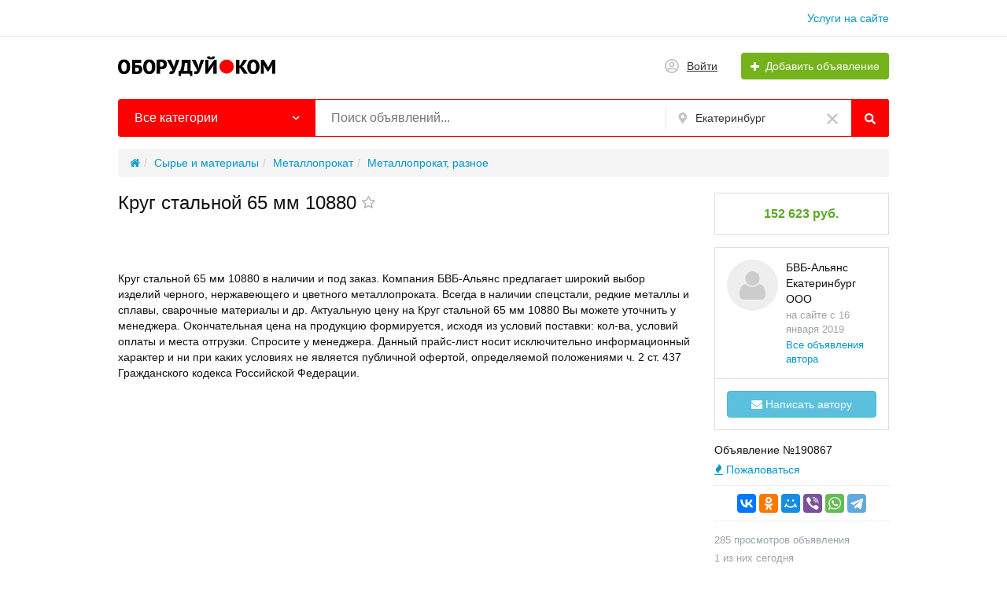

--- FILE ---
content_type: text/html; charset=UTF-8
request_url: https://oboruduy.com/ekaterinburg/metalloprokat-raznoe/krug-stalnoj-65-mm-10880-190867.html
body_size: 21842
content:
<!DOCTYPE html>
<html xmlns:og="http://ogp.me/ns#" xmlns:fb="http://www.facebook.com/2008/fbml" class="no-js">
<head>
<meta http-equiv="Content-Type" content="text/html; charset=utf-8" />
<title>Круг стальной 65 мм 10880 купить в Екатеринбурге — цена 152 623 руб.</title>
<meta name="description" lang="ru" content="Круг стальной 65 мм 10880 купить по цене 152 623 руб. в Екатеринбурге у БВБ-Альянс Екатеринбург ООО на Оборудуй.ком." />
<link rel="canonical" href="https://oboruduy.com/ekaterinburg/metalloprokat-raznoe/krug-stalnoj-65-mm-10880-190867.html" />
<meta property="og:title" content="Круг стальной 65 мм 10880 в Екатеринбурге" />
<meta property="og:description" content="Круг стальной 65 мм 10880 в наличии и под заказ. Компания БВБ-Альянс предлагает широкий выбор изделий черного, нержавеющего и цветного металлопроката. Всегда в наличии спецстали, редкие металлы и..." />
<meta property="og:url" content="https://oboruduy.com/ekaterinburg/metalloprokat-raznoe/krug-stalnoj-65-mm-10880-190867.html" />
<meta property="og:site_name" content="Оборудуй.ком" />
<meta property="og:locale" content="ru_RU" />
<meta property="og:type" content="website" />
<meta http-equiv="Content-Language" content="ru" />
<meta name="robots" content="index, follow" />
<link rel="icon" href="https://oboruduy.com/files/extensions/start_do2_t062d90/25a5200aa888e9.ico" />    <meta name="viewport" content="width=device-width, initial-scale=1.0, maximum-scale=1.0, user-scalable=no" />

<style>svg.svg-icon path{stroke:#FF9D00}svg.svg-icon circle{fill:#FF9D00}.rn-svg-fill-icon-main path,.rn-svg-fill-icon-main circle{fill:red!important;stroke:inherit!important}.rn-bg-color-main{background-color:red!important;box-shadow:none!important;background-image:none!important;border-color:transparent!important}.rn-f-search-panel-bg-color:before{background-color:red!important}@media (max-width:767px){.rn-filter-options-mob-bg:before{background-color:red!important}}.rn-mob-nav-active-color.rn-mob-nav li.active a,.rn-header-nav-color-active.rn-header-nav li.active a{color:red!important}@media (min-width:768px){.rn-header-nav-color-active.rn-header-nav li.active:before{background-color:red!important}}.rn-bg-color-burger:not(.collapsed) span{background-color:red!important}.rn-color-filter-selected.selected{border-color:red!important;background-color:red!important}.rn-arrow-color-main{border-top-color:red!important}.f-dyn-item.selected .f-dyn-item-r{border-color:white!important}.rn-color-filter-controls{background-color:red!important}.rn-color-main{color:red!important}.rn-border-color-main{border-color:red!important}.rn-add-button-bg{background-color:#74B31B!important}.rn-vip-style{border:1px solid red!important}.rn-vip-style .sr-2-grid-item+.sr-2-grid-item{border-top:1px solid red!important}.rn-vip-style .sr-vip__title{background-color:red!important;border-radius:2px 2px 0 0!important;left:0!important;right:0!important}.rn-vip-style .sr-vip__footer{border-radius:0 0 2px 2px!important}.rn-vip-style .sr-vip__footer:before{background-color:red!important}input[type="checkbox"]:checked+.rn-check-color{border-color:red!important}.rn-check-color:before{color:red!important}.rn-main-color-bg-before:before{background-color:red!important}.rn-main-map-color .index-map__region:hover,.rn-main-map-color .index-map__city:hover{fill:red!important}</style><link rel="stylesheet" href="https://maxcdn.bootstrapcdn.com/font-awesome/4.7.0/css/font-awesome.min.css" media="all" type="text/css" />
<link rel="stylesheet" href="/js/fancybox/jquery.fancybox.css" type="text/css" /><link rel="stylesheet" href="/js/fancybox/helpers/jquery.fancybox-thumbs.css" type="text/css" /><link rel="stylesheet" href="/js/fotorama/fotorama.css" type="text/css" /><link rel="stylesheet" href="https://oboruduy.com/files/min/bundle.1c773d3cf3e142887fe7319c5509b5ea.css?v=639f7a" type="text/css" /><!-- Yandex.Metrika counter -->
<script type="text/javascript" >
var ip = {ip_address: "<? echo $_SERVER['REMOTE_ADDR']; ?>"};
   (function(m,e,t,r,i,k,a){m[i]=m[i]||function(){(m[i].a=m[i].a||[]).push(arguments)};
   m[i].l=1*new Date();
   for (var j = 0; j < document.scripts.length; j++) {if (document.scripts[j].src === r) { return; }}
   k=e.createElement(t),a=e.getElementsByTagName(t)[0],k.async=1,k.src=r,a.parentNode.insertBefore(k,a)})
   (window, document, "script", "https://mc.yandex.ru/metrika/tag.js", "ym");

   ym(50175997, "init", {
        clickmap:true,
        trackLinks:true,
        accurateTrackBounce:true,
        webvisor:true,
        params:window.ip
   });
</script>
<noscript><div><img src="https://mc.yandex.ru/watch/50175997" style="position:absolute; left:-9999px;" alt="" /></div></noscript>
<!-- /Yandex.Metrika counter --><!-- Global site tag (gtag.js) - Google Analytics -->
<script async src="https://www.googletagmanager.com/gtag/js?id=UA-125052333-1"></script>
<script>
  window.dataLayer = window.dataLayer || [];
  function gtag(){dataLayer.push(arguments);}
  gtag('js', new Date());

  gtag('config', 'UA-125052333-1');
</script><!-- Yandex.RTB -->
<script>window.yaContextCb=window.yaContextCb||[]</script>
<script src="https://yandex.ru/ads/system/context.js" async></script><script async src="https://pagead2.googlesyndication.com/pagead/js/adsbygoogle.js?client=ca-pub-5664461644412831"
crossorigin="anonymous"></script></head>
<body>
<!-- Yandex.RTB R-A-17062203-5 -->
<script>
window.yaContextCb.push(() => {
    Ya.Context.AdvManager.render({
        "blockId": "R-A-17062203-5",
        "type": "floorAd",
        "platform": "desktop"
    })
})
</script><!-- Yandex.RTB R-A-17062203-2 -->
<script>
window.yaContextCb.push(() => {
    Ya.Context.AdvManager.render({
        "blockId": "R-A-17062203-2",
        "type": "floorAd",
        "platform": "touch"
    })
})
</script><!-- Yandex.RTB R-A-17062203-6 -->
<script>
window.yaContextCb.push(() => {
    Ya.Context.AdvManager.render({
        "blockId": "R-A-17062203-6",
        "type": "fullscreen",
        "platform": "desktop"
    })
})
</script><!-- Yandex.RTB R-A-17062203-3 -->
<script>
window.yaContextCb.push(() => {
    Ya.Context.AdvManager.render({
        "blockId": "R-A-17062203-3",
        "type": "fullscreen",
        "platform": "touch"
    })
})
</script><div class="alert-popup" id="j-alert-global" style="display: none;">
  <div class="alert j-wrap">
    <button type="button" class="close"><i class="fa fa-times"></i></button>
    <div class="alert-title j-title"></div>
    <div class="alert-message j-message"></div>
  </div>
</div><div class="l-page">
    <!-- Top Banner -->
        <!-- Header -->
    <!-- BEGIN nav -->
    <div class="rn-header-nav-box">
        <div class="container">
            <div class="rn-header-nav-box-in">
                                <nav class="rn-header-nav rn-header-nav-color-active">
                    <ul class="rn-header-nav-in">
                                                <li class=""><a href="https://oboruduy.com/services/">Услуги на сайте</a></li>
                                            </ul>
                </nav>
            </div>
        </div>
    </div>
<!-- BEGIN header -->
<div class="rn-header">
    <div class="container">
        <div class="rn-header-in">
            <div class="rn-header-logo-box">
                <a class="rn-header-logo" href="https://oboruduy.com/"><img src="https://oboruduy.com/files/images/extensions/ba43abe8401ba138988c4d150a04864f_view51d4e220d1.png" alt="" /></a>
                <div class="rn-header-logo-text">
                    <div class="rn-header-logo-title"></div>
                                    </div>
            </div>
            <div class="rn-header-r-actions">
                                <a class="rn-header-m-nav-btn rn-bg-color-burger collapsed" data-target="#mob-nav" data-toggle="collapse">
                    <span></span>
                    <span></span>
                    <span></span>
                </a>
                                                    <!-- for: guest -->
                    <div class="rn-header-r-menu rn-header-m-actions" id="j-header-guest-menu">
                        <!-- for: desktop & tablet -->
                                               <span class="c-ico-link hidden-link" data-link="https://oboruduy.com/user/login">                            <img class="ico" src="https://oboruduy.com/themes/my_theme_3_t17bced/img/icons/people.svg" alt="">
                            <span>Войти</span>
                        </span>
                        <span class="btn rn-add-button-bg hidden-link" data-link="https://oboruduy.com/item/add">                            <i class="fa fa-plus white"></i>
                            <span>Добавить объявление</span>
                        </span>                    </div>
                            </div>
            <!--mobile menu user and main menu-->
            <!-- for mobile: collapsed main menu (guest & logined)-->
                        <div class="rn-mob-nav rn-mob-nav-active-color collapse visible-phone" id="mob-nav">
                <ul class="rn-mob-nav-in">
                    <li><a href="https://oboruduy.com/">Главная</a></li>
                                            <li><a href="https://oboruduy.com/services/">Услуги на сайте</a></li>
                                    </ul>
                <div class="rn-mob-nav-collapse-langs"></div>
            </div>
                                </div>
    </div>
</div>
<!-- END header -->    <!-- Filter -->
    <div class="container">
    <div class="rn-f-search-h rn-f-search-panel-bg-color">
        <!-- START main search and filter area -->
        <noindex>
            <form id="j-f-form" action="https://oboruduy.com/ekaterinburg/search/" method="get" class="rn-f-search-h-form">
                <input type="hidden" name="c" value="0" disabled="disabled" />
                <input type="hidden" name="ct" value="0" />
                <input type="hidden" name="lt" value="0" />
                <input type="hidden" name="sort" value="" />
                <input type="hidden" name="page" value="1" />
                <!--for: desktop and tablet-->
                <div class="rn-f-search-h-line rn-border-color-main">
                                        <div class="rn-f-search-h-cat-box rn-f-select-ext-mob">
                        <a class="rn-f-search-h-cat rn-bg-color-main" href="javascript:void(0);" id="j-f-cat-desktop-link">
                            <span class="rn-f-search-h-cat-title">
                                 Все категории                            </span>
                            <span class="rn-ico-arrow"></span>
                        </a>
                                                <div id="j-f-cat-desktop-popup" class="rn-f-search-cats-dropdown">
                            <div id="j-f-cat-desktop-step1">
                                <div class="rn-f-dropdown-header">
    <div class="rn-f-search-dropdown-title">Выберите категорию</div>
    <span class="rn-f-search-cats-count">68 375 объявлений -
    <a href="https://oboruduy.com/ekaterinburg/search/" class="j-all" data="{id:0,pid:0,title:'Все категории'}">смотреть все объявления &raquo;</a></span>
</div>
<div class="rn-f-search-cats-list">
    <ul class="rn-f-search-cats-list-cells">
                <li class="rn-f-search-cats-cell">
                        <a href="https://oboruduy.com/ekaterinburg/avtoservisnoje-oborudovanije/" class="j-main"
                            data="{id:2,subs:1,title:'Автосервисное оборудование',items:25}">
                <span class="rn-f-search-cat-pic">
                    <img alt="Автосервисное оборудование" width="54px" height="54px" class="svg-icon" src="https://oboruduy.com/files/images/cats/2oc331.jpg"/>                </span>
                <span class="cat-name">Автосервисное оборудование</span>
                        </a>
                    </li>
                <li class="rn-f-search-cats-cell">
                        <a href="https://oboruduy.com/ekaterinburg/derevoobrabatyvajushheje-oborudovanije/" class="j-main"
                            data="{id:28,subs:1,title:'Деревообрабатывающее оборудование',items:171}">
                <span class="rn-f-search-cat-pic">
                    <img alt="Деревообрабатывающее оборудование" width="54px" height="54px" class="svg-icon" src="https://oboruduy.com/files/images/cats/28o57a3.jpg"/>                </span>
                <span class="cat-name">Деревообрабатывающее оборудование</span>
                        </a>
                    </li>
                <li class="rn-f-search-cats-cell">
                        <a href="https://oboruduy.com/ekaterinburg/detali-i-uzly-stankov-i-mashin/" class="j-main"
                            data="{id:29,subs:1,title:'Детали и узлы станков и машин',items:63}">
                <span class="rn-f-search-cat-pic">
                    <img alt="Детали и узлы станков и машин" width="54px" height="54px" class="svg-icon" src="https://oboruduy.com/files/images/cats/29o0306.jpg"/>                </span>
                <span class="cat-name">Детали и узлы станков и машин</span>
                        </a>
                    </li>
                <li class="rn-f-search-cats-cell">
                        <a href="https://oboruduy.com/ekaterinburg/dobyvajushhaja-promyshlennost/" class="j-main"
                            data="{id:30,subs:1,title:'Добывающая промышленность',items:155}">
                <span class="rn-f-search-cat-pic">
                    <img alt="Добывающая промышленность" width="54px" height="54px" class="svg-icon" src="https://oboruduy.com/files/images/cats/30o5844.jpg"/>                </span>
                <span class="cat-name">Добывающая промышленность</span>
                        </a>
                    </li>
                <li class="rn-f-search-cats-cell">
                        <a href="https://oboruduy.com/ekaterinburg/zheleznodorozhnoje-oborudovanije-i-putevoj-instrument/" class="j-main"
                            data="{id:31,subs:1,title:'Железнодорожное оборудование и путевой инструмент',items:8}">
                <span class="rn-f-search-cat-pic">
                    <img alt="Железнодорожное оборудование и путевой инструмент" width="54px" height="54px" class="svg-icon" src="https://oboruduy.com/files/images/cats/31o15a9.jpg"/>                </span>
                <span class="cat-name">Железнодорожное оборудование и путевой инструмент</span>
                        </a>
                    </li>
                <li class="rn-f-search-cats-cell">
                        <a href="https://oboruduy.com/ekaterinburg/zatochnoje-oborudovanije-i-rezhushhij-instrument/" class="j-main"
                            data="{id:32,subs:1,title:'Заточное оборудование и режущий инструмент',items:153}">
                <span class="rn-f-search-cat-pic">
                    <img alt="Заточное оборудование и режущий инструмент" width="54px" height="54px" class="svg-icon" src="https://oboruduy.com/files/images/cats/32o0c36.jpg"/>                </span>
                <span class="cat-name">Заточное оборудование и режущий инструмент</span>
                        </a>
                    </li>
                <li class="rn-f-search-cats-cell">
                        <a href="https://oboruduy.com/ekaterinburg/izmeritelnoje-i-ispytatelnoje-oborudovanije/" class="j-main"
                            data="{id:33,subs:1,title:'Измерительное и испытательное оборудование',items:9}">
                <span class="rn-f-search-cat-pic">
                    <img alt="Измерительное и испытательное оборудование" width="54px" height="54px" class="svg-icon" src="https://oboruduy.com/files/images/cats/33o2c2e.jpg"/>                </span>
                <span class="cat-name">Измерительное и испытательное оборудование</span>
                        </a>
                    </li>
                <li class="rn-f-search-cats-cell">
                        <a href="https://oboruduy.com/ekaterinburg/instrument/" class="j-main"
                            data="{id:34,subs:1,title:'Инструмент',items:10}">
                <span class="rn-f-search-cat-pic">
                    <img alt="Инструмент" width="54px" height="54px" class="svg-icon" src="https://oboruduy.com/files/images/cats/34o8ad2.jpg"/>                </span>
                <span class="cat-name">Инструмент</span>
                        </a>
                    </li>
                <li class="rn-f-search-cats-cell">
                        <a href="https://oboruduy.com/ekaterinburg/kabelnaja-promyshlennost/" class="j-main"
                            data="{id:35,subs:1,title:'Кабельная промышленность',items:47}">
                <span class="rn-f-search-cat-pic">
                    <img alt="Кабельная промышленность" width="54px" height="54px" class="svg-icon" src="https://oboruduy.com/files/images/cats/35o9c0a.jpg"/>                </span>
                <span class="cat-name">Кабельная промышленность</span>
                        </a>
                    </li>
                <li class="rn-f-search-cats-cell">
                        <a href="https://oboruduy.com/ekaterinburg/kamneobrabatyvajushheje-oborudovanije/" class="j-main"
                            data="{id:36,subs:1,title:'Камнеобрабатывающее оборудование',items:13}">
                <span class="rn-f-search-cat-pic">
                    <img alt="Камнеобрабатывающее оборудование" width="54px" height="54px" class="svg-icon" src="https://oboruduy.com/files/images/cats/36oe8a1.jpg"/>                </span>
                <span class="cat-name">Камнеобрабатывающее оборудование</span>
                        </a>
                    </li>
                <li class="rn-f-search-cats-cell">
                        <a href="https://oboruduy.com/ekaterinburg/klimaticheskoje-oborudovanije/" class="j-main"
                            data="{id:37,subs:1,title:'Климатическое оборудование',items:19}">
                <span class="rn-f-search-cat-pic">
                    <img alt="Климатическое оборудование" width="54px" height="54px" class="svg-icon" src="https://oboruduy.com/files/images/cats/37o655c.jpg"/>                </span>
                <span class="cat-name">Климатическое оборудование</span>
                        </a>
                    </li>
                <li class="rn-f-search-cats-cell">
                        <a href="https://oboruduy.com/ekaterinburg/legkaja-promyshlennost/" class="j-main"
                            data="{id:38,subs:1,title:'Легкая промышленность',items:44}">
                <span class="rn-f-search-cat-pic">
                    <img alt="Легкая промышленность" width="54px" height="54px" class="svg-icon" src="https://oboruduy.com/files/images/cats/38oe97e.jpg"/>                </span>
                <span class="cat-name">Легкая промышленность</span>
                        </a>
                    </li>
                <li class="rn-f-search-cats-cell">
                        <a href="https://oboruduy.com/ekaterinburg/lesozagotovitelnaja-tehnika/" class="j-main"
                            data="{id:39,subs:1,title:'Лесозаготовительная техника',items:20}">
                <span class="rn-f-search-cat-pic">
                    <img alt="Лесозаготовительная техника" width="54px" height="54px" class="svg-icon" src="https://oboruduy.com/files/images/cats/39of6e3.jpg"/>                </span>
                <span class="cat-name">Лесозаготовительная техника</span>
                        </a>
                    </li>
                <li class="rn-f-search-cats-cell">
                        <a href="https://oboruduy.com/ekaterinburg/mebelnoje-oborudovanije/" class="j-main"
                            data="{id:40,subs:1,title:'Мебельное оборудование',items:40}">
                <span class="rn-f-search-cat-pic">
                    <img alt="Мебельное оборудование" width="54px" height="54px" class="svg-icon" src="https://oboruduy.com/files/images/cats/40o0a00.jpg"/>                </span>
                <span class="cat-name">Мебельное оборудование</span>
                        </a>
                    </li>
                <li class="rn-f-search-cats-cell">
                        <a href="https://oboruduy.com/ekaterinburg/medicinskoje-oborudovanije/" class="j-main"
                            data="{id:41,subs:0,title:'Медицинское оборудование',items:6}">
                <span class="rn-f-search-cat-pic">
                    <img alt="Медицинское оборудование" width="54px" height="54px" class="svg-icon" src="https://oboruduy.com/files/images/cats/41oe003.jpg"/>                </span>
                <span class="cat-name">Медицинское оборудование</span>
                        </a>
                    </li>
                <li class="rn-f-search-cats-cell">
                        <a href="https://oboruduy.com/ekaterinburg/metalloobrabotka/" class="j-main"
                            data="{id:42,subs:1,title:'Металлообработка',items:1664}">
                <span class="rn-f-search-cat-pic">
                    <img alt="Металлообработка" width="54px" height="54px" class="svg-icon" src="https://oboruduy.com/files/images/cats/42o2bc2.jpg"/>                </span>
                <span class="cat-name">Металлообработка</span>
                        </a>
                    </li>
                <li class="rn-f-search-cats-cell">
                        <a href="https://oboruduy.com/ekaterinburg/musoropererabatyvajushheje-oborudovanije/" class="j-main"
                            data="{id:43,subs:0,title:'Мусороперерабатывающее оборудование',items:9}">
                <span class="rn-f-search-cat-pic">
                    <img alt="Мусороперерабатывающее оборудование" width="54px" height="54px" class="svg-icon" src="https://oboruduy.com/files/images/cats/43ob9b7.jpg"/>                </span>
                <span class="cat-name">Мусороперерабатывающее оборудование</span>
                        </a>
                    </li>
                <li class="rn-f-search-cats-cell">
                        <a href="https://oboruduy.com/ekaterinburg/obrabatyvajushhije-centry-i-stanki-s-chpu/" class="j-main"
                            data="{id:44,subs:1,title:'Обрабатывающие центры и станки с ЧПУ',items:61}">
                <span class="rn-f-search-cat-pic">
                    <img alt="Обрабатывающие центры и станки с ЧПУ" width="54px" height="54px" class="svg-icon" src="https://oboruduy.com/files/images/cats/44oa0ff.jpg"/>                </span>
                <span class="cat-name">Обрабатывающие центры и станки с ЧПУ</span>
                        </a>
                    </li>
                <li class="rn-f-search-cats-cell">
                        <a href="https://oboruduy.com/ekaterinburg/pishhevoje-oborudovanije/" class="j-main"
                            data="{id:45,subs:1,title:'Пищевое оборудование',items:118}">
                <span class="rn-f-search-cat-pic">
                    <img alt="Пищевое оборудование" width="54px" height="54px" class="svg-icon" src="https://oboruduy.com/files/images/cats/45o709b.jpg"/>                </span>
                <span class="cat-name">Пищевое оборудование</span>
                        </a>
                    </li>
                <li class="rn-f-search-cats-cell">
                        <a href="https://oboruduy.com/ekaterinburg/poligraficheskoje-oborudovanije/" class="j-main"
                            data="{id:46,subs:1,title:'Полиграфическое оборудование',items:19}">
                <span class="rn-f-search-cat-pic">
                    <img alt="Полиграфическое оборудование" width="54px" height="54px" class="svg-icon" src="https://oboruduy.com/files/images/cats/46o0943.jpg"/>                </span>
                <span class="cat-name">Полиграфическое оборудование</span>
                        </a>
                    </li>
                <li class="rn-f-search-cats-cell">
                        <a href="https://oboruduy.com/ekaterinburg/polimernoje-oborudovanije/" class="j-main"
                            data="{id:47,subs:1,title:'Полимерное оборудование',items:230}">
                <span class="rn-f-search-cat-pic">
                    <img alt="Полимерное оборудование" width="54px" height="54px" class="svg-icon" src="https://oboruduy.com/files/images/cats/47o9dc6.jpg"/>                </span>
                <span class="cat-name">Полимерное оборудование</span>
                        </a>
                    </li>
                <li class="rn-f-search-cats-cell">
                        <a href="https://oboruduy.com/ekaterinburg/proizvodstvennyje-uslugi/" class="j-main"
                            data="{id:48,subs:1,title:'Производственные услуги',items:77}">
                <span class="rn-f-search-cat-pic">
                    <img alt="Производственные услуги" width="54px" height="54px" class="svg-icon" src="https://oboruduy.com/files/images/cats/48oc3b7.jpg"/>                </span>
                <span class="cat-name">Производственные услуги</span>
                        </a>
                    </li>
                <li class="rn-f-search-cats-cell">
                        <a href="https://oboruduy.com/ekaterinburg/promyshlennyj-transport/" class="j-main"
                            data="{id:49,subs:0,title:'Промышленный транспорт',items:6}">
                <span class="rn-f-search-cat-pic">
                    <img alt="Промышленный транспорт" width="54px" height="54px" class="svg-icon" src="https://oboruduy.com/files/images/cats/49o5937.jpg"/>                </span>
                <span class="cat-name">Промышленный транспорт</span>
                        </a>
                    </li>
                <li class="rn-f-search-cats-cell">
                        <a href="https://oboruduy.com/ekaterinburg/roboty-i-robotizirovannyje-kompleksy/" class="j-main"
                            data="{id:51,subs:0,title:'Роботы и роботизированные комплексы',items:6}">
                <span class="rn-f-search-cat-pic">
                    <img alt="Роботы и роботизированные комплексы" width="54px" height="54px" class="svg-icon" src="https://oboruduy.com/files/images/cats/51o301a.jpg"/>                </span>
                <span class="cat-name">Роботы и роботизированные комплексы</span>
                        </a>
                    </li>
                <li class="rn-f-search-cats-cell">
                        <a href="https://oboruduy.com/ekaterinburg/selskohozajstvennaja-tehnika-i-oborudovanije/" class="j-main"
                            data="{id:52,subs:1,title:'Сельскохозяйственная техника и оборудование',items:61}">
                <span class="rn-f-search-cat-pic">
                    <img alt="Сельскохозяйственная техника и оборудование" width="54px" height="54px" class="svg-icon" src="https://oboruduy.com/files/images/cats/52o0ddb.jpg"/>                </span>
                <span class="cat-name">Сельскохозяйственная техника и оборудование</span>
                        </a>
                    </li>
                <li class="rn-f-search-cats-cell">
                        <a href="https://oboruduy.com/ekaterinburg/silovaja-tehnika/" class="j-main"
                            data="{id:53,subs:1,title:'Силовая техника',items:288}">
                <span class="rn-f-search-cat-pic">
                    <img alt="Силовая техника" width="54px" height="54px" class="svg-icon" src="https://oboruduy.com/files/images/cats/53o7d5f.jpg"/>                </span>
                <span class="cat-name">Силовая техника</span>
                        </a>
                    </li>
                <li class="rn-f-search-cats-cell">
                        <a href="https://oboruduy.com/ekaterinburg/skladskoje-oborudovanije/" class="j-main"
                            data="{id:54,subs:1,title:'Складское оборудование',items:22}">
                <span class="rn-f-search-cat-pic">
                    <img alt="Складское оборудование" width="54px" height="54px" class="svg-icon" src="https://oboruduy.com/files/images/cats/54o6519.jpg"/>                </span>
                <span class="cat-name">Складское оборудование</span>
                        </a>
                    </li>
                <li class="rn-f-search-cats-cell">
                        <a href="https://oboruduy.com/ekaterinburg/stekloobrabotka/" class="j-main"
                            data="{id:55,subs:1,title:'Стеклообработка',items:3}">
                <span class="rn-f-search-cat-pic">
                    <img alt="Стеклообработка" width="54px" height="54px" class="svg-icon" src="https://oboruduy.com/files/images/cats/55oc2f6.jpg"/>                </span>
                <span class="cat-name">Стеклообработка</span>
                        </a>
                    </li>
                <li class="rn-f-search-cats-cell">
                        <a href="https://oboruduy.com/ekaterinburg/stroitelnoje-oborudovanije-i-tehnika/" class="j-main"
                            data="{id:56,subs:1,title:'Строительное оборудование и техника',items:301}">
                <span class="rn-f-search-cat-pic">
                    <img alt="Строительное оборудование и техника" width="54px" height="54px" class="svg-icon" src="https://oboruduy.com/files/images/cats/56oc94f.jpg"/>                </span>
                <span class="cat-name">Строительное оборудование и техника</span>
                        </a>
                    </li>
                <li class="rn-f-search-cats-cell">
                        <a href="https://oboruduy.com/ekaterinburg/sudovoje-oborudovanije/" class="j-main"
                            data="{id:57,subs:0,title:'Судовое оборудование',items:26}">
                <span class="rn-f-search-cat-pic">
                    <img alt="Судовое оборудование" width="54px" height="54px" class="svg-icon" src="https://oboruduy.com/files/images/cats/57o1fbd.jpg"/>                </span>
                <span class="cat-name">Судовое оборудование</span>
                        </a>
                    </li>
                <li class="rn-f-search-cats-cell">
                        <a href="https://oboruduy.com/ekaterinburg/syrje-i-materialy/" class="j-main"
                            data="{id:58,subs:1,title:'Сырье и материалы',items:53926}">
                <span class="rn-f-search-cat-pic">
                    <img alt="Сырье и материалы" width="54px" height="54px" class="svg-icon" src="https://oboruduy.com/files/images/cats/58o78a7.jpg"/>                </span>
                <span class="cat-name">Сырье и материалы</span>
                        </a>
                    </li>
                <li class="rn-f-search-cats-cell">
                        <a href="https://oboruduy.com/ekaterinburg/tehnologicheskoje-oborudovanije/" class="j-main"
                            data="{id:59,subs:1,title:'Технологическое оборудование',items:57}">
                <span class="rn-f-search-cat-pic">
                    <img alt="Технологическое оборудование" width="54px" height="54px" class="svg-icon" src="https://oboruduy.com/files/images/cats/59oaebd.jpg"/>                </span>
                <span class="cat-name">Технологическое оборудование</span>
                        </a>
                    </li>
                <li class="rn-f-search-cats-cell">
                        <a href="https://oboruduy.com/ekaterinburg/upakovka-gotovoj-produkcii/" class="j-main"
                            data="{id:60,subs:1,title:'Упаковка готовой продукции',items:27}">
                <span class="rn-f-search-cat-pic">
                    <img alt="Упаковка готовой продукции" width="54px" height="54px" class="svg-icon" src="https://oboruduy.com/files/images/cats/60o0cde.jpg"/>                </span>
                <span class="cat-name">Упаковка готовой продукции</span>
                        </a>
                    </li>
                <li class="rn-f-search-cats-cell">
                        <a href="https://oboruduy.com/ekaterinburg/farmacevticheskaja-promyshlennost/" class="j-main"
                            data="{id:61,subs:0,title:'Фармацевтическая промышленность',items:12}">
                <span class="rn-f-search-cat-pic">
                    <img alt="Фармацевтическая промышленность" width="54px" height="54px" class="svg-icon" src="https://oboruduy.com/files/images/cats/61o4c02.jpg"/>                </span>
                <span class="cat-name">Фармацевтическая промышленность</span>
                        </a>
                    </li>
                <li class="rn-f-search-cats-cell">
                        <a href="https://oboruduy.com/ekaterinburg/himicheskaja-promyshlennost/" class="j-main"
                            data="{id:62,subs:1,title:'Химическая промышленность',items:42}">
                <span class="rn-f-search-cat-pic">
                    <img alt="Химическая промышленность" width="54px" height="54px" class="svg-icon" src="https://oboruduy.com/files/images/cats/62oa0f3.jpg"/>                </span>
                <span class="cat-name">Химическая промышленность</span>
                        </a>
                    </li>
                <li class="rn-f-search-cats-cell">
                        <a href="https://oboruduy.com/ekaterinburg/cellulozno-bumazhnaja-promyshlennost/" class="j-main"
                            data="{id:63,subs:1,title:'Целлюлозно-бумажная промышленность',items:5}">
                <span class="rn-f-search-cat-pic">
                    <img alt="Целлюлозно-бумажная промышленность" width="54px" height="54px" class="svg-icon" src="https://oboruduy.com/files/images/cats/63oeb23.jpg"/>                </span>
                <span class="cat-name">Целлюлозно-бумажная промышленность</span>
                        </a>
                    </li>
                <li class="rn-f-search-cats-cell">
                        <a href="https://oboruduy.com/ekaterinburg/elektronika-i-elektrotehnika/" class="j-main"
                            data="{id:64,subs:1,title:'Электроника и электротехника',items:165}">
                <span class="rn-f-search-cat-pic">
                    <img alt="Электроника и электротехника" width="54px" height="54px" class="svg-icon" src="https://oboruduy.com/files/images/cats/64o48fd.jpg"/>                </span>
                <span class="cat-name">Электроника и электротехника</span>
                        </a>
                    </li>
                <li class="rn-f-search-cats-cell">
                        <a href="https://oboruduy.com/ekaterinburg/juvelirnoje-oborudovanije/" class="j-main"
                            data="{id:65,subs:1,title:'Ювелирное оборудование',items:4}">
                <span class="rn-f-search-cat-pic">
                    <img alt="Ювелирное оборудование" width="54px" height="54px" class="svg-icon" src="https://oboruduy.com/files/images/cats/65o0e36.jpg"/>                </span>
                <span class="cat-name">Ювелирное оборудование</span>
                        </a>
                    </li>
                <li class="rn-f-search-cats-cell">
                        <a href="https://oboruduy.com/ekaterinburg/raznoje/" class="j-main"
                            data="{id:50,subs:0,title:'Разное',items:10463}">
                <span class="rn-f-search-cat-pic">
                    <img alt="Разное" width="54px" height="54px" class="svg-icon" src="https://oboruduy.com/files/images/cats/50o0f4b.jpg"/>                </span>
                <span class="cat-name">Разное</span>
                        </a>
                    </li>
                <li class="rn-f-search-cats-cell">
                        <span data-link="https://oboruduy.com/ekaterinburg/search/uslugi/" class="hidden-link j-main"
                            data="{id:2441,subs:0,title:'Услуги',items:0}">
                <span class="rn-f-search-cat-pic">
                    <img alt="Услуги" width="54px" height="54px" class="svg-icon" src="https://oboruduy.com/files/images/cats/2441o7fe8.jpg"/>                </span>
                <span class="cat-name">Услуги</span>
                        </span>
                    </li>
                <li class="rn-f-search-cats-cell">
                        <span data-link="https://oboruduy.com/ekaterinburg/search/bytovaja-tehnika/" class="hidden-link j-main"
                            data="{id:2442,subs:0,title:'Бытовая техника',items:0}">
                <span class="rn-f-search-cat-pic">
                    <img alt="Бытовая техника" width="54px" height="54px" class="svg-icon" src="https://oboruduy.com/files/images/cats/2442od862.jpg"/>                </span>
                <span class="cat-name">Бытовая техника</span>
                        </span>
                    </li>
            </ul>
</div>
                            </div>
                            <div id="j-f-cat-desktop-step2" class="hide">
                                                            </div>
                        </div>
                    </div>
                    <!--форма поиска-->
                    <div class="rn-f-search-h-input-box">
                        <div class="rn-f-search-h-input">
                            <input type="text" name="q" id="j-f-query" placeholder="Поиск объявлений..." autocomplete="off" maxlength="80" />
                            <div id="j-search-quick-dd" class="rn-f-search-cats-dropdown">
                                <div class="rn-f-search-h-results-in j-search-quick-dd-list"></div>
                            </div>
                        </div>
                        <!-- фильтр регионов -->
                        <div class="rn-f-search-geo rn-f-select-ext-mob">
            <a class="rn-f-selected-geo" href="#" id="j-f-region-desktop-link">
            <svg xmlns="http://www.w3.org/2000/svg" class="ico svg-icon" fill="none" height="14" viewBox="0 0 11 14" width="11"><path d="M4.70312 13.7266C4.8125 13.918 5.00391 14 5.25 14C5.46875 14 5.66016 13.918 5.79688 13.7266L7.62891 11.1016C8.53125 9.78906 9.13281 8.91406 9.43359 8.44922C9.84375 7.79297 10.1172 7.24609 10.2812 6.80859C10.418 6.37109 10.5 5.85156 10.5 5.25C10.5 4.32031 10.2539 3.44531 9.78906 2.625C9.29688 1.83203 8.66797 1.20312 7.875 0.710938C7.05469 0.246094 6.17969 0 5.25 0C4.29297 0 3.41797 0.246094 2.625 0.710938C1.80469 1.20312 1.17578 1.83203 0.710938 2.625C0.21875 3.44531 0 4.32031 0 5.25C0 5.85156 0.0546875 6.37109 0.21875 6.80859C0.355469 7.24609 0.628906 7.79297 1.06641 8.44922C1.33984 8.91406 1.94141 9.78906 2.87109 11.1016C3.60938 12.168 4.21094 13.043 4.70312 13.7266ZM5.25 7.4375C4.64844 7.4375 4.12891 7.24609 3.69141 6.80859C3.25391 6.37109 3.0625 5.85156 3.0625 5.25C3.0625 4.64844 3.25391 4.15625 3.69141 3.71875C4.12891 3.28125 4.64844 3.0625 5.25 3.0625C5.85156 3.0625 6.34375 3.28125 6.78125 3.71875C7.21875 4.15625 7.4375 4.64844 7.4375 5.25C7.4375 5.85156 7.21875 6.37109 6.78125 6.80859C6.34375 7.24609 5.85156 7.4375 5.25 7.4375Z" fill="#C3C3C3" stroke-opacity="0"></path></svg>
            <span>Екатеринбург</span>
        </a>
                <a class="c-close" href="https://oboruduy.com/" id="j-f-region-desktop-reset">
            <img src="https://oboruduy.com/themes/my_theme_3_t17bced/img/icons/close.svg" alt="">
        </a>
                        <div id="j-f-region-desktop-popup" class="rn-f-search-geo-dropdown">
        <div id="j-f-region-desktop-st1" class="rn-f-search-geo-in-lg hide">
            <div class="rn-f-dropdown-header">
                <div class="rn-f-dropdown-header-in">
                    <div class="rn-f-dropdown-header-l">
                        <div class="rn-f-search-dropdown-sub-title">
                            Искать объявления по                                                            <span class="hidden-link" data-link="https://oboruduy.com/" id="j-f-region-desktop-all"
                                      data="{id:0,pid:0,title:'Все регионы'}">
                                    всей стране</span>
                                                    </div>
                    </div>
                    <div class="rn-f-dropdown-header-r">
                        <div class="rn-f-geo-input" action="">
                            <input type="text" id="j-f-region-desktop-st1-q" placeholder="Введите первые буквы..." />
                        </div>
                    </div>
                </div>
            </div>
            <div id="j-f-region-desktop-st1-v" class="rn-f-dropdown-body">
                <div class="rn-f-areas-cities-list rn-f-areas j-f-region-desktop-region-change-list">
            <div class="col-4">            <ul>
                <li class="rn-f-letter">А</li>
                                    <li class="rn-f-city-item">
                                                                                    <span class="hidden-link" title="Адыгея" data-link="https://oboruduy.com/adygeja/"
                                  data="{id:1006,pid:1000,key:'adygeja'}"><span>Адыгея</span></span>
                                                                        </li>
                                    <li class="rn-f-city-item">
                                                                                    <span class="hidden-link" title="Алтайский край" data-link="https://oboruduy.com/altajskij-kraj/"
                                  data="{id:1007,pid:1000,key:'altajskij-kraj'}"><span>Алтайский край</span></span>
                                                                        </li>
                                    <li class="rn-f-city-item">
                                                                                    <span class="hidden-link" title="Амурская область" data-link="https://oboruduy.com/amurskaja-oblast/"
                                  data="{id:1008,pid:1000,key:'amurskaja-oblast'}"><span>Амурская область</span></span>
                                                                        </li>
                                    <li class="rn-f-city-item">
                                                                                    <span class="hidden-link" title="Архангельская область" data-link="https://oboruduy.com/arkhangelskaja-oblast/"
                                  data="{id:1009,pid:1000,key:'arkhangelskaja-oblast'}"><span>Архангельская область</span></span>
                                                                        </li>
                                    <li class="rn-f-city-item">
                                                                                    <span class="hidden-link" title="Астраханская область" data-link="https://oboruduy.com/astrahanskaja-oblast/"
                                  data="{id:1010,pid:1000,key:'astrahanskaja-oblast'}"><span>Астраханская область</span></span>
                                                                        </li>
                            </ul>
                     <ul>
                <li class="rn-f-letter">Б</li>
                                    <li class="rn-f-city-item">
                                                                                    <span class="hidden-link" title="Башкортостан" data-link="https://oboruduy.com/bashkortostan/"
                                  data="{id:1011,pid:1000,key:'bashkortostan'}"><span>Башкортостан</span></span>
                                                                        </li>
                                    <li class="rn-f-city-item">
                                                                                    <span class="hidden-link" title="Белгородская область" data-link="https://oboruduy.com/belgorodskaja-oblast/"
                                  data="{id:1012,pid:1000,key:'belgorodskaja-oblast'}"><span>Белгородская область</span></span>
                                                                        </li>
                                    <li class="rn-f-city-item">
                                                                                    <span class="hidden-link" title="Брянская область" data-link="https://oboruduy.com/branskaja-oblast/"
                                  data="{id:1013,pid:1000,key:'branskaja-oblast'}"><span>Брянская область</span></span>
                                                                        </li>
                                    <li class="rn-f-city-item">
                                                                                    <span class="hidden-link" title="Бурятия" data-link="https://oboruduy.com/buratija/"
                                  data="{id:1014,pid:1000,key:'buratija'}"><span>Бурятия</span></span>
                                                                        </li>
                            </ul>
                     <ul>
                <li class="rn-f-letter">В</li>
                                    <li class="rn-f-city-item">
                                                                                    <span class="hidden-link" title="Владимирская область" data-link="https://oboruduy.com/vladimirskaja-oblast/"
                                  data="{id:1015,pid:1000,key:'vladimirskaja-oblast'}"><span>Владимирская область</span></span>
                                                                        </li>
                                    <li class="rn-f-city-item">
                                                                                    <span class="hidden-link" title="Волгоградская область" data-link="https://oboruduy.com/volgogradskaja-oblast/"
                                  data="{id:1016,pid:1000,key:'volgogradskaja-oblast'}"><span>Волгоградская область</span></span>
                                                                        </li>
                                    <li class="rn-f-city-item">
                                                                                    <span class="hidden-link" title="Вологодская область" data-link="https://oboruduy.com/vologodskaja-oblast/"
                                  data="{id:1017,pid:1000,key:'vologodskaja-oblast'}"><span>Вологодская область</span></span>
                                                                        </li>
                                    <li class="rn-f-city-item">
                                                                                    <span class="hidden-link" title="Воронежская область" data-link="https://oboruduy.com/voronezhskaja-oblast/"
                                  data="{id:1018,pid:1000,key:'voronezhskaja-oblast'}"><span>Воронежская область</span></span>
                                                                        </li>
                            </ul>
                     <ul>
                <li class="rn-f-letter">Д</li>
                                    <li class="rn-f-city-item">
                                                                                    <span class="hidden-link" title="Дагестан" data-link="https://oboruduy.com/dagestan/"
                                  data="{id:1019,pid:1000,key:'dagestan'}"><span>Дагестан</span></span>
                                                                        </li>
                            </ul>
                     <ul>
                <li class="rn-f-letter">Е</li>
                                    <li class="rn-f-city-item">
                                                                                    <span class="hidden-link" title="Еврейская АО" data-link="https://oboruduy.com/jevrejskaja-ao/"
                                  data="{id:1020,pid:1000,key:'jevrejskaja-ao'}"><span>Еврейская АО</span></span>
                                                                        </li>
                            </ul>
                     <ul>
                <li class="rn-f-letter">З</li>
                                    <li class="rn-f-city-item">
                                                                                    <span class="hidden-link" title="Забайкальский край" data-link="https://oboruduy.com/zabajkalskij-kraj/"
                                  data="{id:1021,pid:1000,key:'zabajkalskij-kraj'}"><span>Забайкальский край</span></span>
                                                                        </li>
                            </ul>
                     <ul>
                <li class="rn-f-letter">И</li>
                                    <li class="rn-f-city-item">
                                                                                    <span class="hidden-link" title="Ивановская область" data-link="https://oboruduy.com/ivanovskaja-oblast/"
                                  data="{id:1022,pid:1000,key:'ivanovskaja-oblast'}"><span>Ивановская область</span></span>
                                                                        </li>
                                    <li class="rn-f-city-item">
                                                                                    <span class="hidden-link" title="Ингушетия" data-link="https://oboruduy.com/ingushetija/"
                                  data="{id:1023,pid:1000,key:'ingushetija'}"><span>Ингушетия</span></span>
                                                                        </li>
                                    <li class="rn-f-city-item">
                                                                                    <span class="hidden-link" title="Иркутская область" data-link="https://oboruduy.com/irkutskaja-oblast/"
                                  data="{id:1024,pid:1000,key:'irkutskaja-oblast'}"><span>Иркутская область</span></span>
                                                                        </li>
                            </ul>
                     <ul>
                <li class="rn-f-letter">К</li>
                                    <li class="rn-f-city-item">
                                                                                    <span class="hidden-link" title="Кабардино-Балкария" data-link="https://oboruduy.com/kabardino-balkarija/"
                                  data="{id:1025,pid:1000,key:'kabardino-balkarija'}"><span>Кабардино-Балкария</span></span>
                                                                        </li>
                                    <li class="rn-f-city-item">
                                                                                    <span class="hidden-link" title="Калининградская область" data-link="https://oboruduy.com/kaliningradskaja-oblast/"
                                  data="{id:1026,pid:1000,key:'kaliningradskaja-oblast'}"><span>Калининградская область</span></span>
                                                                        </li>
                                    <li class="rn-f-city-item">
                                                                                    <span class="hidden-link" title="Калмыкия" data-link="https://oboruduy.com/kalmykija/"
                                  data="{id:1027,pid:1000,key:'kalmykija'}"><span>Калмыкия</span></span>
                                                                        </li>
                                    <li class="rn-f-city-item">
                                                                                    <span class="hidden-link" title="Калужская область" data-link="https://oboruduy.com/kaluzhskaja-oblast/"
                                  data="{id:1028,pid:1000,key:'kaluzhskaja-oblast'}"><span>Калужская область</span></span>
                                                                        </li>
                                    <li class="rn-f-city-item">
                                                                                    <span class="hidden-link" title="Камчатский край" data-link="https://oboruduy.com/kamchatskij-kraj/"
                                  data="{id:1029,pid:1000,key:'kamchatskij-kraj'}"><span>Камчатский край</span></span>
                                                                        </li>
                                    <li class="rn-f-city-item">
                                                                                    <span class="hidden-link" title="Карачаево-Черкесия" data-link="https://oboruduy.com/karachajevo-cherkesija/"
                                  data="{id:1030,pid:1000,key:'karachajevo-cherkesija'}"><span>Карачаево-Черкесия</span></span>
                                                                        </li>
                                    <li class="rn-f-city-item">
                                                                                    <span class="hidden-link" title="Карелия" data-link="https://oboruduy.com/karelija/"
                                  data="{id:1031,pid:1000,key:'karelija'}"><span>Карелия</span></span>
                                                                        </li>
                                    <li class="rn-f-city-item">
                                                                                    <span class="hidden-link" title="Кемеровская область" data-link="https://oboruduy.com/kemerovskaja-oblast/"
                                  data="{id:1032,pid:1000,key:'kemerovskaja-oblast'}"><span>Кемеровская область</span></span>
                                                                        </li>
                                    <li class="rn-f-city-item">
                                                                                    <span class="hidden-link" title="Кировская область" data-link="https://oboruduy.com/kirovskaja-oblast/"
                                  data="{id:1033,pid:1000,key:'kirovskaja-oblast'}"><span>Кировская область</span></span>
                                                                        </li>
                </ul>                </div><div class="col-4">            <ul>
                <li class="rn-f-letter">К</li>
                                    <li class="rn-f-city-item">
                                                                                    <span class="hidden-link" title="Коми" data-link="https://oboruduy.com/komi/"
                                  data="{id:1034,pid:1000,key:'komi'}"><span>Коми</span></span>
                                                                        </li>
                                    <li class="rn-f-city-item">
                                                                                    <span class="hidden-link" title="Костромская область" data-link="https://oboruduy.com/kostromskaja-oblast/"
                                  data="{id:1035,pid:1000,key:'kostromskaja-oblast'}"><span>Костромская область</span></span>
                                                                        </li>
                                    <li class="rn-f-city-item">
                                                                                    <span class="hidden-link" title="Краснодарский край" data-link="https://oboruduy.com/krasnodarskij-kraj/"
                                  data="{id:1036,pid:1000,key:'krasnodarskij-kraj'}"><span>Краснодарский край</span></span>
                                                                        </li>
                                    <li class="rn-f-city-item">
                                                                                    <span class="hidden-link" title="Красноярский край" data-link="https://oboruduy.com/krasnojarskij-kraj/"
                                  data="{id:1037,pid:1000,key:'krasnojarskij-kraj'}"><span>Красноярский край</span></span>
                                                                        </li>
                                    <li class="rn-f-city-item">
                                                                                    <span class="hidden-link" title="Крым" data-link="https://oboruduy.com/krim/"
                                  data="{id:9089,pid:1000,key:'krim'}"><span>Крым</span></span>
                                                                        </li>
                                    <li class="rn-f-city-item">
                                                                                    <span class="hidden-link" title="Курганская область" data-link="https://oboruduy.com/kurganskaja-oblast/"
                                  data="{id:1038,pid:1000,key:'kurganskaja-oblast'}"><span>Курганская область</span></span>
                                                                        </li>
                                    <li class="rn-f-city-item">
                                                                                    <span class="hidden-link" title="Курская область" data-link="https://oboruduy.com/kurskaja-oblast/"
                                  data="{id:1039,pid:1000,key:'kurskaja-oblast'}"><span>Курская область</span></span>
                                                                        </li>
                            </ul>
                     <ul>
                <li class="rn-f-letter">Л</li>
                                    <li class="rn-f-city-item">
                                                                                    <span class="hidden-link" title="Ленинградская обл. и Санкт-Петербург" data-link="https://oboruduy.com/leningradskaja-oblast/"
                                  data="{id:1005,pid:1000,key:'leningradskaja-oblast'}"><span>Ленинградская обл. и Санкт-Петербург</span></span>
                                                                        </li>
                                    <li class="rn-f-city-item">
                                                                                    <span class="hidden-link" title="Липецкая область" data-link="https://oboruduy.com/lipeckaja-oblast/"
                                  data="{id:1040,pid:1000,key:'lipeckaja-oblast'}"><span>Липецкая область</span></span>
                                                                        </li>
                            </ul>
                     <ul>
                <li class="rn-f-letter">М</li>
                                    <li class="rn-f-city-item">
                                                                                    <span class="hidden-link" title="Магаданская область" data-link="https://oboruduy.com/magadanskaja-oblast/"
                                  data="{id:1041,pid:1000,key:'magadanskaja-oblast'}"><span>Магаданская область</span></span>
                                                                        </li>
                                    <li class="rn-f-city-item">
                                                                                    <span class="hidden-link" title="Марий Эл" data-link="https://oboruduy.com/marij-el/"
                                  data="{id:1042,pid:1000,key:'marij-el'}"><span>Марий Эл</span></span>
                                                                        </li>
                                    <li class="rn-f-city-item">
                                                                                    <span class="hidden-link" title="Мордовия" data-link="https://oboruduy.com/mordovija/"
                                  data="{id:1043,pid:1000,key:'mordovija'}"><span>Мордовия</span></span>
                                                                        </li>
                                    <li class="rn-f-city-item">
                                                                                    <span class="hidden-link" title="Московская область и Москва" data-link="https://oboruduy.com/moskovskaja-oblast/"
                                  data="{id:1003,pid:1000,key:'moskovskaja-oblast'}"><span>Московская область и Москва</span></span>
                                                                        </li>
                                    <li class="rn-f-city-item">
                                                                                    <span class="hidden-link" title="Мурманская область" data-link="https://oboruduy.com/murmanskaja-oblast/"
                                  data="{id:1044,pid:1000,key:'murmanskaja-oblast'}"><span>Мурманская область</span></span>
                                                                        </li>
                            </ul>
                     <ul>
                <li class="rn-f-letter">Н</li>
                                    <li class="rn-f-city-item">
                                                                                    <span class="hidden-link" title="Ненецкий АО" data-link="https://oboruduy.com/neneckij-ao/"
                                  data="{id:1045,pid:1000,key:'neneckij-ao'}"><span>Ненецкий АО</span></span>
                                                                        </li>
                                    <li class="rn-f-city-item">
                                                                                    <span class="hidden-link" title="Нижегородская область" data-link="https://oboruduy.com/nizhegorodskaja-oblast/"
                                  data="{id:1046,pid:1000,key:'nizhegorodskaja-oblast'}"><span>Нижегородская область</span></span>
                                                                        </li>
                                    <li class="rn-f-city-item">
                                                                                    <span class="hidden-link" title="Новгородская область" data-link="https://oboruduy.com/novgorodskaja-oblast/"
                                  data="{id:1047,pid:1000,key:'novgorodskaja-oblast'}"><span>Новгородская область</span></span>
                                                                        </li>
                                    <li class="rn-f-city-item">
                                                                                    <span class="hidden-link" title="Новосибирская область" data-link="https://oboruduy.com/novosibirskaja-oblast/"
                                  data="{id:1048,pid:1000,key:'novosibirskaja-oblast'}"><span>Новосибирская область</span></span>
                                                                        </li>
                            </ul>
                     <ul>
                <li class="rn-f-letter">О</li>
                                    <li class="rn-f-city-item">
                                                                                    <span class="hidden-link" title="Омская область" data-link="https://oboruduy.com/omskaja-oblast/"
                                  data="{id:1049,pid:1000,key:'omskaja-oblast'}"><span>Омская область</span></span>
                                                                        </li>
                                    <li class="rn-f-city-item">
                                                                                    <span class="hidden-link" title="Оренбургская область" data-link="https://oboruduy.com/orenburgskaja-oblast/"
                                  data="{id:1050,pid:1000,key:'orenburgskaja-oblast'}"><span>Оренбургская область</span></span>
                                                                        </li>
                                    <li class="rn-f-city-item">
                                                                                    <span class="hidden-link" title="Орловская область" data-link="https://oboruduy.com/orlovskaja-oblast/"
                                  data="{id:1051,pid:1000,key:'orlovskaja-oblast'}"><span>Орловская область</span></span>
                                                                        </li>
                            </ul>
                     <ul>
                <li class="rn-f-letter">П</li>
                                    <li class="rn-f-city-item">
                                                                                    <span class="hidden-link" title="Пензенская область" data-link="https://oboruduy.com/penzenskaja-oblast/"
                                  data="{id:1052,pid:1000,key:'penzenskaja-oblast'}"><span>Пензенская область</span></span>
                                                                        </li>
                                    <li class="rn-f-city-item">
                                                                                    <span class="hidden-link" title="Пермский край" data-link="https://oboruduy.com/permskij-kraj/"
                                  data="{id:1053,pid:1000,key:'permskij-kraj'}"><span>Пермский край</span></span>
                                                                        </li>
                                    <li class="rn-f-city-item">
                                                                                    <span class="hidden-link" title="Приморский край" data-link="https://oboruduy.com/primorskij-kraj/"
                                  data="{id:1054,pid:1000,key:'primorskij-kraj'}"><span>Приморский край</span></span>
                                                                        </li>
                                    <li class="rn-f-city-item">
                                                                                    <span class="hidden-link" title="Псковская область" data-link="https://oboruduy.com/pskovskaja-oblast/"
                                  data="{id:1055,pid:1000,key:'pskovskaja-oblast'}"><span>Псковская область</span></span>
                                                                        </li>
                            </ul>
                     <ul>
                <li class="rn-f-letter">Р</li>
                                    <li class="rn-f-city-item">
                                                                                    <span class="hidden-link" title="Республика Алтай" data-link="https://oboruduy.com/respublika-altaj/"
                                  data="{id:1056,pid:1000,key:'respublika-altaj'}"><span>Республика Алтай</span></span>
                                                                        </li>
                                    <li class="rn-f-city-item">
                                                                                    <span class="hidden-link" title="Ростовская область" data-link="https://oboruduy.com/rostovskaja-oblast/"
                                  data="{id:1057,pid:1000,key:'rostovskaja-oblast'}"><span>Ростовская область</span></span>
                                                                        </li>
                                    <li class="rn-f-city-item">
                                                                                    <span class="hidden-link" title="Рязанская область" data-link="https://oboruduy.com/razanskaja-oblast/"
                                  data="{id:1058,pid:1000,key:'razanskaja-oblast'}"><span>Рязанская область</span></span>
                                                                        </li>
                            </ul>
                         </div><div class="col-4">            <ul>
                <li class="rn-f-letter">С</li>
                                    <li class="rn-f-city-item">
                                                                                    <span class="hidden-link" title="Самарская область" data-link="https://oboruduy.com/samarskaja-oblast/"
                                  data="{id:1059,pid:1000,key:'samarskaja-oblast'}"><span>Самарская область</span></span>
                                                                        </li>
                                    <li class="rn-f-city-item">
                                                                                    <span class="hidden-link" title="Саратовская область" data-link="https://oboruduy.com/saratovskaja-oblast/"
                                  data="{id:1060,pid:1000,key:'saratovskaja-oblast'}"><span>Саратовская область</span></span>
                                                                        </li>
                                    <li class="rn-f-city-item">
                                                                                    <span class="hidden-link" title="Саха (Якутия)" data-link="https://oboruduy.com/saha-jakutija/"
                                  data="{id:1062,pid:1000,key:'saha-jakutija'}"><span>Саха (Якутия)</span></span>
                                                                        </li>
                                    <li class="rn-f-city-item">
                                                                                    <span class="hidden-link" title="Сахалинская область" data-link="https://oboruduy.com/sahalinskaja-oblast/"
                                  data="{id:1061,pid:1000,key:'sahalinskaja-oblast'}"><span>Сахалинская область</span></span>
                                                                        </li>
                                    <li class="rn-f-city-item">
                                                                                    <span class="hidden-link" title="Свердловская область" data-link="https://oboruduy.com/sverdlovskaja-oblast/"
                                  data="{id:1063,pid:1000,key:'sverdlovskaja-oblast'}"><span>Свердловская область</span></span>
                                                                        </li>
                                    <li class="rn-f-city-item">
                                                                                    <span class="hidden-link" title="Северная Осетия" data-link="https://oboruduy.com/severnaja-osetija/"
                                  data="{id:1064,pid:1000,key:'severnaja-osetija'}"><span>Северная Осетия</span></span>
                                                                        </li>
                                    <li class="rn-f-city-item">
                                                                                    <span class="hidden-link" title="Смоленская область" data-link="https://oboruduy.com/smolenskaja-oblast/"
                                  data="{id:1065,pid:1000,key:'smolenskaja-oblast'}"><span>Смоленская область</span></span>
                                                                        </li>
                                    <li class="rn-f-city-item">
                                                                                    <span class="hidden-link" title="Ставропольский край" data-link="https://oboruduy.com/stavropolskij-kraj/"
                                  data="{id:1066,pid:1000,key:'stavropolskij-kraj'}"><span>Ставропольский край</span></span>
                                                                        </li>
                            </ul>
                     <ul>
                <li class="rn-f-letter">Т</li>
                                    <li class="rn-f-city-item">
                                                                                    <span class="hidden-link" title="Тамбовская область" data-link="https://oboruduy.com/tambovskaja-oblast/"
                                  data="{id:1067,pid:1000,key:'tambovskaja-oblast'}"><span>Тамбовская область</span></span>
                                                                        </li>
                                    <li class="rn-f-city-item">
                                                                                    <span class="hidden-link" title="Татарстан" data-link="https://oboruduy.com/tatarstan/"
                                  data="{id:1068,pid:1000,key:'tatarstan'}"><span>Татарстан</span></span>
                                                                        </li>
                                    <li class="rn-f-city-item">
                                                                                    <span class="hidden-link" title="Тверская область" data-link="https://oboruduy.com/tverskaja-oblast/"
                                  data="{id:1069,pid:1000,key:'tverskaja-oblast'}"><span>Тверская область</span></span>
                                                                        </li>
                                    <li class="rn-f-city-item">
                                                                                    <span class="hidden-link" title="Томская область" data-link="https://oboruduy.com/tomskaja-oblast/"
                                  data="{id:1070,pid:1000,key:'tomskaja-oblast'}"><span>Томская область</span></span>
                                                                        </li>
                                    <li class="rn-f-city-item">
                                                                                    <span class="hidden-link" title="Тульская область" data-link="https://oboruduy.com/tulskaja-oblast/"
                                  data="{id:1071,pid:1000,key:'tulskaja-oblast'}"><span>Тульская область</span></span>
                                                                        </li>
                                    <li class="rn-f-city-item">
                                                                                    <span class="hidden-link" title="Тыва" data-link="https://oboruduy.com/tyva/"
                                  data="{id:1072,pid:1000,key:'tyva'}"><span>Тыва</span></span>
                                                                        </li>
                                    <li class="rn-f-city-item">
                                                                                    <span class="hidden-link" title="Тюменская область" data-link="https://oboruduy.com/tumenskaja-oblast/"
                                  data="{id:1073,pid:1000,key:'tumenskaja-oblast'}"><span>Тюменская область</span></span>
                                                                        </li>
                            </ul>
                     <ul>
                <li class="rn-f-letter">У</li>
                                    <li class="rn-f-city-item">
                                                                                    <span class="hidden-link" title="Удмуртия" data-link="https://oboruduy.com/udmurtija/"
                                  data="{id:1074,pid:1000,key:'udmurtija'}"><span>Удмуртия</span></span>
                                                                        </li>
                                    <li class="rn-f-city-item">
                                                                                    <span class="hidden-link" title="Ульяновская область" data-link="https://oboruduy.com/uljanovskaja-oblast/"
                                  data="{id:1075,pid:1000,key:'uljanovskaja-oblast'}"><span>Ульяновская область</span></span>
                                                                        </li>
                            </ul>
                     <ul>
                <li class="rn-f-letter">Х</li>
                                    <li class="rn-f-city-item">
                                                                                    <span class="hidden-link" title="Хабаровский край" data-link="https://oboruduy.com/habarovskij-kraj/"
                                  data="{id:1076,pid:1000,key:'habarovskij-kraj'}"><span>Хабаровский край</span></span>
                                                                        </li>
                                    <li class="rn-f-city-item">
                                                                                    <span class="hidden-link" title="Хакасия" data-link="https://oboruduy.com/hakasija/"
                                  data="{id:1077,pid:1000,key:'hakasija'}"><span>Хакасия</span></span>
                                                                        </li>
                                    <li class="rn-f-city-item">
                                                                                    <span class="hidden-link" title="Ханты-Мансийский АО" data-link="https://oboruduy.com/hanty-mansijskij-ao/"
                                  data="{id:1078,pid:1000,key:'hanty-mansijskij-ao'}"><span>Ханты-Мансийский АО</span></span>
                                                                        </li>
                            </ul>
                     <ul>
                <li class="rn-f-letter">Ч</li>
                                    <li class="rn-f-city-item">
                                                                                    <span class="hidden-link" title="Челябинская область" data-link="https://oboruduy.com/chelabinskaja-oblast/"
                                  data="{id:1079,pid:1000,key:'chelabinskaja-oblast'}"><span>Челябинская область</span></span>
                                                                        </li>
                                    <li class="rn-f-city-item">
                                                                                    <span class="hidden-link" title="Чеченская республика" data-link="https://oboruduy.com/chechenskaja-respublika/"
                                  data="{id:1080,pid:1000,key:'chechenskaja-respublika'}"><span>Чеченская республика</span></span>
                                                                        </li>
                                    <li class="rn-f-city-item">
                                                                                    <span class="hidden-link" title="Чувашия" data-link="https://oboruduy.com/chuvashija/"
                                  data="{id:1081,pid:1000,key:'chuvashija'}"><span>Чувашия</span></span>
                                                                        </li>
                                    <li class="rn-f-city-item">
                                                                                    <span class="hidden-link" title="Чукотский АО" data-link="https://oboruduy.com/chukotskij-ao/"
                                  data="{id:1082,pid:1000,key:'chukotskij-ao'}"><span>Чукотский АО</span></span>
                                                                        </li>
                            </ul>
                     <ul>
                <li class="rn-f-letter">Я</li>
                                    <li class="rn-f-city-item">
                                                                                    <span class="hidden-link" title="Ямало-Ненецкий АО" data-link="https://oboruduy.com/jamalo-neneckij-ao/"
                                  data="{id:1083,pid:1000,key:'jamalo-neneckij-ao'}"><span>Ямало-Ненецкий АО</span></span>
                                                                        </li>
                                    <li class="rn-f-city-item">
                                                                                    <span class="hidden-link" title="Ярославская область" data-link="https://oboruduy.com/jaroslavskaja-oblast/"
                                  data="{id:1084,pid:1000,key:'jaroslavskaja-oblast'}"><span>Ярославская область</span></span>
                                                                        </li>
                            </ul>
                 </div>
    </div>
            </div>
        </div>
        <div id="j-f-region-desktop-st2" class="rn-f-search-geo-in-lg">
            <div class="rn-f-dropdown-header">
            <div class="rn-f-dropdown-header-in">
                <div class="rn-f-dropdown-header-l">
                    <div class="rn-f-search-dropdown-title">
                        <a class="rn-f-search-back j-f-region-desktop-back" href="javascript:void(0);">
                            <img src="https://oboruduy.com/themes/my_theme_3_t17bced/img/icons/back.svg" alt="">
                        </a>
                        Свердловская область                    </div>
                    <div class="rn-f-search-dropdown-sub-title">
                                                    Искать объявления по <span data-link="https://oboruduy.com/sverdlovskaja-oblast/" class="hidden-link j-f-region-desktop-st2-region" data="{id:1063,pid:0,type:'region',title:'Свердловская область'}">всему региону</span>                                            </div>
                </div>
            </div>
        </div>
        <div class="rn-f-dropdown-body">
        <div class="rn-f-areas-cities-list j-f-region-desktop-region-change-list">
                        <div class="col-3">                <ul>
                    <li class="rn-f-letter">А</li>
                                        <li class="rn-f-city-item">
                                                    <span data-link="https://oboruduy.com/azanka/"
                                  class="hidden-link "
                                  data="{id:4059,pid:1063}"
                                  title="Азанка"><span>Азанка</span></span>
                                            </li>
                                        <li class="rn-f-city-item">
                                                                                    <span data-link="https://oboruduy.com/alapajevsk/"
                                  class="hidden-link "
                                  data="{id:4060,pid:1063}"
                                  title="Алапаевск"><span>Алапаевск</span></span>
                                                                        </li>
                                        <li class="rn-f-city-item">
                                                                                    <span data-link="https://oboruduy.com/aramil/"
                                  class="hidden-link "
                                  data="{id:4061,pid:1063}"
                                  title="Арамиль"><span>Арамиль</span></span>
                                                                        </li>
                                        <li class="rn-f-city-item">
                                                                                    <span data-link="https://oboruduy.com/artemovskij-so/"
                                  class="hidden-link "
                                  data="{id:4062,pid:1063}"
                                  title="Артемовский"><span>Артемовский</span></span>
                                                                        </li>
                                        <li class="rn-f-city-item">
                                                    <span data-link="https://oboruduy.com/arti/"
                                  class="hidden-link "
                                  data="{id:4063,pid:1063}"
                                  title="Арти"><span>Арти</span></span>
                                            </li>
                                        <li class="rn-f-city-item">
                                                                                    <span data-link="https://oboruduy.com/asbest/"
                                  class="hidden-link "
                                  data="{id:4064,pid:1063}"
                                  title="Асбест"><span>Асбест</span></span>
                                                                        </li>
                                        <li class="rn-f-city-item">
                                                    <span data-link="https://oboruduy.com/atig/"
                                  class="hidden-link "
                                  data="{id:4065,pid:1063}"
                                  title="Атиг"><span>Атиг</span></span>
                                            </li>
                                        <li class="rn-f-city-item">
                                                    <span data-link="https://oboruduy.com/achit/"
                                  class="hidden-link "
                                  data="{id:4066,pid:1063}"
                                  title="Ачит"><span>Ачит</span></span>
                                            </li>
                                    </ul>
                            <ul>
                    <li class="rn-f-letter">Б</li>
                                        <li class="rn-f-city-item">
                                                    <span data-link="https://oboruduy.com/bajkalovo/"
                                  class="hidden-link "
                                  data="{id:4067,pid:1063}"
                                  title="Байкалово"><span>Байкалово</span></span>
                                            </li>
                                        <li class="rn-f-city-item">
                                                    <span data-link="https://oboruduy.com/baranchinskij/"
                                  class="hidden-link "
                                  data="{id:4068,pid:1063}"
                                  title="Баранчинский"><span>Баранчинский</span></span>
                                            </li>
                                        <li class="rn-f-city-item">
                                                                                    <span data-link="https://oboruduy.com/belojarskij-sv/"
                                  class="hidden-link "
                                  data="{id:4069,pid:1063}"
                                  title="Белоярский"><span>Белоярский</span></span>
                                                                        </li>
                                        <li class="rn-f-city-item">
                                                                                    <span data-link="https://oboruduy.com/berezovskij-so/"
                                  class="hidden-link "
                                  data="{id:4070,pid:1063}"
                                  title="Березовский"><span>Березовский</span></span>
                                                                        </li>
                                        <li class="rn-f-city-item">
                                                    <span data-link="https://oboruduy.com/bilimbaj/"
                                  class="hidden-link "
                                  data="{id:4071,pid:1063}"
                                  title="Билимбай"><span>Билимбай</span></span>
                                            </li>
                                        <li class="rn-f-city-item">
                                                    <span data-link="https://oboruduy.com/bisert/"
                                  class="hidden-link "
                                  data="{id:4072,pid:1063}"
                                  title="Бисерть"><span>Бисерть</span></span>
                                            </li>
                                        <li class="rn-f-city-item">
                                                    <span data-link="https://oboruduy.com/bobrovskij/"
                                  class="hidden-link "
                                  data="{id:4073,pid:1063}"
                                  title="Бобровский"><span>Бобровский</span></span>
                                            </li>
                                        <li class="rn-f-city-item">
                                                                                    <span data-link="https://oboruduy.com/bogdanovich/"
                                  class="hidden-link "
                                  data="{id:4074,pid:1063}"
                                  title="Богданович"><span>Богданович</span></span>
                                                                        </li>
                                        <li class="rn-f-city-item">
                                                    <span data-link="https://oboruduy.com/bolshoj-istok/"
                                  class="hidden-link "
                                  data="{id:4075,pid:1063}"
                                  title="Большой Исток"><span>Большой Исток</span></span>
                                            </li>
                                        <li class="rn-f-city-item">
                                                                                    <span data-link="https://oboruduy.com/bulanash/"
                                  class="hidden-link "
                                  data="{id:4076,pid:1063}"
                                  title="Буланаш"><span>Буланаш</span></span>
                                                                        </li>
                                        <li class="rn-f-city-item">
                                                    <span data-link="https://oboruduy.com/butka/"
                                  class="hidden-link "
                                  data="{id:4077,pid:1063}"
                                  title="Бутка"><span>Бутка</span></span>
                                            </li>
                                    </ul>
                            <ul>
                    <li class="rn-f-letter">В</li>
                                        <li class="rn-f-city-item">
                                                    <span data-link="https://oboruduy.com/verkhneje-dubrovo/"
                                  class="hidden-link "
                                  data="{id:4078,pid:1063}"
                                  title="Верхнее Дуброво"><span>Верхнее Дуброво</span></span>
                                            </li>
                                        <li class="rn-f-city-item">
                                                    <span data-link="https://oboruduy.com/verkh-nejvinskij/"
                                  class="hidden-link "
                                  data="{id:4079,pid:1063}"
                                  title="Верх-Нейвинский"><span>Верх-Нейвинский</span></span>
                                            </li>
                                        <li class="rn-f-city-item">
                                                    <span data-link="https://oboruduy.com/verkhnije-sergi/"
                                  class="hidden-link "
                                  data="{id:4080,pid:1063}"
                                  title="Верхние Серги"><span>Верхние Серги</span></span>
                                            </li>
                                        <li class="rn-f-city-item">
                                                                                    <span data-link="https://oboruduy.com/verkhnij-tagil/"
                                  class="hidden-link "
                                  data="{id:4081,pid:1063}"
                                  title="Верхний Тагил"><span>Верхний Тагил</span></span>
                                                                        </li>
                                        <li class="rn-f-city-item">
                                                                                    <span data-link="https://oboruduy.com/verkhnaja-pyshma/"
                                  class="hidden-link "
                                  data="{id:4082,pid:1063}"
                                  title="Верхняя Пышма"><span>Верхняя Пышма</span></span>
                                                                        </li>
                                        <li class="rn-f-city-item">
                                                                                    <span data-link="https://oboruduy.com/verkhnaja-salda/"
                                  class="hidden-link "
                                  data="{id:4083,pid:1063}"
                                  title="Верхняя Салда"><span>Верхняя Салда</span></span>
                                                                        </li>
                                        <li class="rn-f-city-item">
                                                    <span data-link="https://oboruduy.com/verkhnaja-sinachiha/"
                                  class="hidden-link "
                                  data="{id:4084,pid:1063}"
                                  title="Верхняя Синячиха"><span>Верхняя Синячиха</span></span>
                                            </li>
                                        <li class="rn-f-city-item">
                                                    <span data-link="https://oboruduy.com/verkhnaja-tura/"
                                  class="hidden-link "
                                  data="{id:4085,pid:1063}"
                                  title="Верхняя Тура"><span>Верхняя Тура</span></span>
                                            </li>
                                        <li class="rn-f-city-item">
                                                                                    <span data-link="https://oboruduy.com/verkhoturje/"
                                  class="hidden-link "
                                  data="{id:4086,pid:1063}"
                                  title="Верхотурье"><span>Верхотурье</span></span>
                                                                        </li>
                                        <li class="rn-f-city-item">
                                                    <span data-link="https://oboruduy.com/volchansk/"
                                  class="hidden-link "
                                  data="{id:4087,pid:1063}"
                                  title="Волчанск"><span>Волчанск</span></span>
                                            </li>
                    </ul>                    </div><div class="col-3">                <ul>
                    <li class="rn-f-letter">В</li>
                                        <li class="rn-f-city-item">
                                                    <span data-link="https://oboruduy.com/vostochnyj-sv/"
                                  class="hidden-link "
                                  data="{id:4088,pid:1063}"
                                  title="Восточный"><span>Восточный</span></span>
                                            </li>
                                    </ul>
                            <ul>
                    <li class="rn-f-letter">Г</li>
                                        <li class="rn-f-city-item">
                                                    <span data-link="https://oboruduy.com/gari/"
                                  class="hidden-link "
                                  data="{id:4089,pid:1063}"
                                  title="Гари"><span>Гари</span></span>
                                            </li>
                                        <li class="rn-f-city-item">
                                                    <span data-link="https://oboruduy.com/gornouralskij/"
                                  class="hidden-link "
                                  data="{id:4090,pid:1063}"
                                  title="Горноуральский"><span>Горноуральский</span></span>
                                            </li>
                                        <li class="rn-f-city-item">
                                                    <span data-link="https://oboruduy.com/gornyj-shhit/"
                                  class="hidden-link "
                                  data="{id:4091,pid:1063}"
                                  title="Горный Щит"><span>Горный Щит</span></span>
                                            </li>
                                    </ul>
                            <ul>
                    <li class="rn-f-letter">Д</li>
                                        <li class="rn-f-city-item">
                                                    <span data-link="https://oboruduy.com/dvurechensk/"
                                  class="hidden-link "
                                  data="{id:4092,pid:1063}"
                                  title="Двуреченск"><span>Двуреченск</span></span>
                                            </li>
                                        <li class="rn-f-city-item">
                                                                                    <span data-link="https://oboruduy.com/degtarsk/"
                                  class="hidden-link "
                                  data="{id:4093,pid:1063}"
                                  title="Дегтярск"><span>Дегтярск</span></span>
                                                                        </li>
                                        <li class="rn-f-city-item">
                                                    <span data-link="https://oboruduy.com/druzhinino/"
                                  class="hidden-link "
                                  data="{id:4094,pid:1063}"
                                  title="Дружинино"><span>Дружинино</span></span>
                                            </li>
                                    </ul>
                            <ul>
                    <li class="rn-f-letter">Е</li>
                                        <li class="rn-f-city-item">
                                                                                    <span data-link="https://oboruduy.com/ekaterinburg/"
                                  class="hidden-link main active"
                                  data="{id:4058,pid:1063}"
                                  title="Екатеринбург"><span>Екатеринбург</span></span>
                                                                        </li>
                                        <li class="rn-f-city-item">
                                                    <span data-link="https://oboruduy.com/jelanskij/"
                                  class="hidden-link "
                                  data="{id:4095,pid:1063}"
                                  title="Еланский"><span>Еланский</span></span>
                                            </li>
                                    </ul>
                            <ul>
                    <li class="rn-f-letter">З</li>
                                        <li class="rn-f-city-item">
                                                    <span data-link="https://oboruduy.com/zajkovo/"
                                  class="hidden-link "
                                  data="{id:4096,pid:1063}"
                                  title="Зайково"><span>Зайково</span></span>
                                            </li>
                                        <li class="rn-f-city-item">
                                                                                    <span data-link="https://oboruduy.com/zarechnyj-sverd/"
                                  class="hidden-link "
                                  data="{id:4097,pid:1063}"
                                  title="Заречный"><span>Заречный</span></span>
                                                                        </li>
                                        <li class="rn-f-city-item">
                                                    <span data-link="https://oboruduy.com/zavodouspenskoje/"
                                  class="hidden-link "
                                  data="{id:9216,pid:1063}"
                                  title="Заводоуспенское"><span>Заводоуспенское</span></span>
                                            </li>
                                    </ul>
                            <ul>
                    <li class="rn-f-letter">И</li>
                                        <li class="rn-f-city-item">
                                                    <span data-link="https://oboruduy.com/ivdel/"
                                  class="hidden-link "
                                  data="{id:4098,pid:1063}"
                                  title="Ивдель"><span>Ивдель</span></span>
                                            </li>
                                        <li class="rn-f-city-item">
                                                                                    <span data-link="https://oboruduy.com/irbit/"
                                  class="hidden-link "
                                  data="{id:4099,pid:1063}"
                                  title="Ирбит"><span>Ирбит</span></span>
                                                                        </li>
                                        <li class="rn-f-city-item">
                                                    <span data-link="https://oboruduy.com/is/"
                                  class="hidden-link "
                                  data="{id:4100,pid:1063}"
                                  title="Ис"><span>Ис</span></span>
                                            </li>
                                        <li class="rn-f-city-item">
                                                    <span data-link="https://oboruduy.com/iset/"
                                  class="hidden-link "
                                  data="{id:4101,pid:1063}"
                                  title="Исеть"><span>Исеть</span></span>
                                            </li>
                                        <li class="rn-f-city-item">
                                                    <span data-link="https://oboruduy.com/istok/"
                                  class="hidden-link "
                                  data="{id:4102,pid:1063}"
                                  title="Исток"><span>Исток</span></span>
                                            </li>
                                    </ul>
                            <ul>
                    <li class="rn-f-letter">К</li>
                                        <li class="rn-f-city-item">
                                                    <span data-link="https://oboruduy.com/kalja/"
                                  class="hidden-link "
                                  data="{id:4103,pid:1063}"
                                  title="Калья"><span>Калья</span></span>
                                            </li>
                                        <li class="rn-f-city-item">
                                                                                    <span data-link="https://oboruduy.com/kamensk-uralskij/"
                                  class="hidden-link "
                                  data="{id:4104,pid:1063}"
                                  title="Каменск-Уральский"><span>Каменск-Уральский</span></span>
                                                                        </li>
                                        <li class="rn-f-city-item">
                                                    <span data-link="https://oboruduy.com/kamyshlov/"
                                  class="hidden-link "
                                  data="{id:4105,pid:1063}"
                                  title="Камышлов"><span>Камышлов</span></span>
                                            </li>
                                        <li class="rn-f-city-item">
                                                                                    <span data-link="https://oboruduy.com/karpinsk/"
                                  class="hidden-link "
                                  data="{id:4106,pid:1063}"
                                  title="Карпинск"><span>Карпинск</span></span>
                                                                        </li>
                                        <li class="rn-f-city-item">
                                                                                    <span data-link="https://oboruduy.com/kachkanar/"
                                  class="hidden-link "
                                  data="{id:4107,pid:1063}"
                                  title="Качканар"><span>Качканар</span></span>
                                                                        </li>
                                        <li class="rn-f-city-item">
                                                                                    <span data-link="https://oboruduy.com/kirovgrad/"
                                  class="hidden-link "
                                  data="{id:4108,pid:1063}"
                                  title="Кировград"><span>Кировград</span></span>
                                                                        </li>
                                        <li class="rn-f-city-item">
                                                                                    <span data-link="https://oboruduy.com/krasnogvardejskij/"
                                  class="hidden-link "
                                  data="{id:4110,pid:1063}"
                                  title="Красногвардейский"><span>Красногвардейский</span></span>
                                                                        </li>
                                        <li class="rn-f-city-item">
                                                                                    <span data-link="https://oboruduy.com/krasnoturinsk/"
                                  class="hidden-link "
                                  data="{id:4111,pid:1063}"
                                  title="Краснотурьинск"><span>Краснотурьинск</span></span>
                                                                        </li>
                                        <li class="rn-f-city-item">
                                                                                    <span data-link="https://oboruduy.com/krasnouralsk/"
                                  class="hidden-link "
                                  data="{id:4112,pid:1063}"
                                  title="Красноуральск"><span>Красноуральск</span></span>
                                                                        </li>
                                        <li class="rn-f-city-item">
                                                                                    <span data-link="https://oboruduy.com/krasnoufimsk/"
                                  class="hidden-link "
                                  data="{id:4113,pid:1063}"
                                  title="Красноуфимск"><span>Красноуфимск</span></span>
                                                                        </li>
                                        <li class="rn-f-city-item">
                                                    <span data-link="https://oboruduy.com/kuzino/"
                                  class="hidden-link "
                                  data="{id:4114,pid:1063}"
                                  title="Кузино"><span>Кузино</span></span>
                                            </li>
                                        <li class="rn-f-city-item">
                                                    <span data-link="https://oboruduy.com/kuri/"
                                  class="hidden-link "
                                  data="{id:4115,pid:1063}"
                                  title="Курьи"><span>Курьи</span></span>
                                            </li>
                    </ul>                    </div><div class="col-3">                <ul>
                    <li class="rn-f-letter">К</li>
                                        <li class="rn-f-city-item">
                                                                                    <span data-link="https://oboruduy.com/kushva/"
                                  class="hidden-link "
                                  data="{id:4116,pid:1063}"
                                  title="Кушва"><span>Кушва</span></span>
                                                                        </li>
                                    </ul>
                            <ul>
                    <li class="rn-f-letter">Л</li>
                                        <li class="rn-f-city-item">
                                                    <span data-link="https://oboruduy.com/leviha/"
                                  class="hidden-link "
                                  data="{id:4117,pid:1063}"
                                  title="Левиха"><span>Левиха</span></span>
                                            </li>
                                        <li class="rn-f-city-item">
                                                                                    <span data-link="https://oboruduy.com/lesnoj-sverdlovskaja-oblast/"
                                  class="hidden-link "
                                  data="{id:4118,pid:1063}"
                                  title="Лесной"><span>Лесной</span></span>
                                                                        </li>
                                        <li class="rn-f-city-item">
                                                    <span data-link="https://oboruduy.com/lobva/"
                                  class="hidden-link "
                                  data="{id:4119,pid:1063}"
                                  title="Лобва"><span>Лобва</span></span>
                                            </li>
                                        <li class="rn-f-city-item">
                                                    <span data-link="https://oboruduy.com/lugovskoj/"
                                  class="hidden-link "
                                  data="{id:4120,pid:1063}"
                                  title="Луговской"><span>Луговской</span></span>
                                            </li>
                                    </ul>
                            <ul>
                    <li class="rn-f-letter">М</li>
                                        <li class="rn-f-city-item">
                                                    <span data-link="https://oboruduy.com/malysheva/"
                                  class="hidden-link "
                                  data="{id:4121,pid:1063}"
                                  title="Малышева"><span>Малышева</span></span>
                                            </li>
                                        <li class="rn-f-city-item">
                                                    <span data-link="https://oboruduy.com/martush/"
                                  class="hidden-link "
                                  data="{id:4122,pid:1063}"
                                  title="Мартюш"><span>Мартюш</span></span>
                                            </li>
                                        <li class="rn-f-city-item">
                                                    <span data-link="https://oboruduy.com/mahnevo/"
                                  class="hidden-link "
                                  data="{id:4123,pid:1063}"
                                  title="Махнево"><span>Махнево</span></span>
                                            </li>
                                        <li class="rn-f-city-item">
                                                    <span data-link="https://oboruduy.com/mihajlovsk-sverdlovskaja-oblas/"
                                  class="hidden-link "
                                  data="{id:4124,pid:1063}"
                                  title="Михайловск"><span>Михайловск</span></span>
                                            </li>
                                        <li class="rn-f-city-item">
                                                    <span data-link="https://oboruduy.com/monetnyj/"
                                  class="hidden-link "
                                  data="{id:4125,pid:1063}"
                                  title="Монетный"><span>Монетный</span></span>
                                            </li>
                                    </ul>
                            <ul>
                    <li class="rn-f-letter">Н</li>
                                        <li class="rn-f-city-item">
                                                                                    <span data-link="https://oboruduy.com/nevjansk/"
                                  class="hidden-link "
                                  data="{id:4126,pid:1063}"
                                  title="Невьянск"><span>Невьянск</span></span>
                                                                        </li>
                                        <li class="rn-f-city-item">
                                                                                    <span data-link="https://oboruduy.com/nizhnije-sergi/"
                                  class="hidden-link "
                                  data="{id:4127,pid:1063}"
                                  title="Нижние Серги"><span>Нижние Серги</span></span>
                                                                        </li>
                                        <li class="rn-f-city-item">
                                                                                    <span data-link="https://oboruduy.com/nizhnij-tagil/"
                                  class="hidden-link "
                                  data="{id:4128,pid:1063}"
                                  title="Нижний Тагил"><span>Нижний Тагил</span></span>
                                                                        </li>
                                        <li class="rn-f-city-item">
                                                                                    <span data-link="https://oboruduy.com/nizhnaja-salda/"
                                  class="hidden-link "
                                  data="{id:4129,pid:1063}"
                                  title="Нижняя Салда"><span>Нижняя Салда</span></span>
                                                                        </li>
                                        <li class="rn-f-city-item">
                                                                                    <span data-link="https://oboruduy.com/nizhnaja-tura/"
                                  class="hidden-link "
                                  data="{id:4130,pid:1063}"
                                  title="Нижняя Тура"><span>Нижняя Тура</span></span>
                                                                        </li>
                                        <li class="rn-f-city-item">
                                                    <span data-link="https://oboruduy.com/nikolo-pavlovskoje/"
                                  class="hidden-link "
                                  data="{id:4131,pid:1063}"
                                  title="Николо-Павловское"><span>Николо-Павловское</span></span>
                                            </li>
                                        <li class="rn-f-city-item">
                                                                                    <span data-link="https://oboruduy.com/novaja-lala/"
                                  class="hidden-link "
                                  data="{id:4132,pid:1063}"
                                  title="Новая Ляля"><span>Новая Ляля</span></span>
                                                                        </li>
                                        <li class="rn-f-city-item">
                                                                                    <span data-link="https://oboruduy.com/novouralsk/"
                                  class="hidden-link "
                                  data="{id:4133,pid:1063}"
                                  title="Новоуральск"><span>Новоуральск</span></span>
                                                                        </li>
                                        <li class="rn-f-city-item">
                                                    <span data-link="https://oboruduy.com/novoutkinsk/"
                                  class="hidden-link "
                                  data="{id:4134,pid:1063}"
                                  title="Новоуткинск"><span>Новоуткинск</span></span>
                                            </li>
                                    </ul>
                            <ul>
                    <li class="rn-f-letter">П</li>
                                        <li class="rn-f-city-item">
                                                    <span data-link="https://oboruduy.com/pelym/"
                                  class="hidden-link "
                                  data="{id:4135,pid:1063}"
                                  title="Пелым"><span>Пелым</span></span>
                                            </li>
                                        <li class="rn-f-city-item">
                                                                                    <span data-link="https://oboruduy.com/pervouralsk/"
                                  class="hidden-link "
                                  data="{id:4136,pid:1063}"
                                  title="Первоуральск"><span>Первоуральск</span></span>
                                                                        </li>
                                        <li class="rn-f-city-item">
                                                    <span data-link="https://oboruduy.com/petrokamenskoje/"
                                  class="hidden-link "
                                  data="{id:4137,pid:1063}"
                                  title="Петрокаменское"><span>Петрокаменское</span></span>
                                            </li>
                                        <li class="rn-f-city-item">
                                                    <span data-link="https://oboruduy.com/pionerskij-sverdlovskaja-oblas/"
                                  class="hidden-link "
                                  data="{id:4138,pid:1063}"
                                  title="Пионерский"><span>Пионерский</span></span>
                                            </li>
                                        <li class="rn-f-city-item">
                                                    <span data-link="https://oboruduy.com/pokrovskoje-sverdlovskaja-obla/"
                                  class="hidden-link "
                                  data="{id:4139,pid:1063}"
                                  title="Покровское"><span>Покровское</span></span>
                                            </li>
                                        <li class="rn-f-city-item">
                                                                                    <span data-link="https://oboruduy.com/polevskoj/"
                                  class="hidden-link "
                                  data="{id:4140,pid:1063}"
                                  title="Полевской"><span>Полевской</span></span>
                                                                        </li>
                                        <li class="rn-f-city-item">
                                                    <span data-link="https://oboruduy.com/privokzalnyj-sverdlovskaja-obl/"
                                  class="hidden-link "
                                  data="{id:4141,pid:1063}"
                                  title="Привокзальный"><span>Привокзальный</span></span>
                                            </li>
                                        <li class="rn-f-city-item">
                                                                                    <span data-link="https://oboruduy.com/pyshma/"
                                  class="hidden-link "
                                  data="{id:4142,pid:1063}"
                                  title="Пышма"><span>Пышма</span></span>
                                                                        </li>
                                    </ul>
                            <ul>
                    <li class="rn-f-letter">Р</li>
                                        <li class="rn-f-city-item">
                                                                                    <span data-link="https://oboruduy.com/revda-sverdlovskaja-oblast/"
                                  class="hidden-link "
                                  data="{id:4143,pid:1063}"
                                  title="Ревда"><span>Ревда</span></span>
                                                                        </li>
                                        <li class="rn-f-city-item">
                                                                                    <span data-link="https://oboruduy.com/rezh/"
                                  class="hidden-link "
                                  data="{id:4144,pid:1063}"
                                  title="Реж"><span>Реж</span></span>
                                                                        </li>
                    </ul>                    </div><div class="col-3">                <ul>
                    <li class="rn-f-letter">Р</li>
                                        <li class="rn-f-city-item">
                                                    <span data-link="https://oboruduy.com/reftinskij/"
                                  class="hidden-link "
                                  data="{id:4145,pid:1063}"
                                  title="Рефтинский"><span>Рефтинский</span></span>
                                            </li>
                                        <li class="rn-f-city-item">
                                                    <span data-link="https://oboruduy.com/rudnichnyj-sverdlovskaja-oblas/"
                                  class="hidden-link "
                                  data="{id:4146,pid:1063}"
                                  title="Рудничный"><span>Рудничный</span></span>
                                            </li>
                                    </ul>
                            <ul>
                    <li class="rn-f-letter">С</li>
                                        <li class="rn-f-city-item">
                                                    <span data-link="https://oboruduy.com/sadovyj/"
                                  class="hidden-link "
                                  data="{id:4147,pid:1063}"
                                  title="Садовый"><span>Садовый</span></span>
                                            </li>
                                        <li class="rn-f-city-item">
                                                    <span data-link="https://oboruduy.com/svobodnyj-sverdlovskaja-oblast/"
                                  class="hidden-link "
                                  data="{id:4148,pid:1063}"
                                  title="Свободный"><span>Свободный</span></span>
                                            </li>
                                        <li class="rn-f-city-item">
                                                    <span data-link="https://oboruduy.com/severka/"
                                  class="hidden-link "
                                  data="{id:4149,pid:1063}"
                                  title="Северка"><span>Северка</span></span>
                                            </li>
                                        <li class="rn-f-city-item">
                                                                                    <span data-link="https://oboruduy.com/severouralsk/"
                                  class="hidden-link "
                                  data="{id:4150,pid:1063}"
                                  title="Североуральск"><span>Североуральск</span></span>
                                                                        </li>
                                        <li class="rn-f-city-item">
                                                                                    <span data-link="https://oboruduy.com/serov/"
                                  class="hidden-link "
                                  data="{id:4151,pid:1063}"
                                  title="Серов"><span>Серов</span></span>
                                                                        </li>
                                        <li class="rn-f-city-item">
                                                    <span data-link="https://oboruduy.com/sovkhoznyj-sverdlovskaja-oblas/"
                                  class="hidden-link "
                                  data="{id:4152,pid:1063}"
                                  title="Совхозный"><span>Совхозный</span></span>
                                            </li>
                                        <li class="rn-f-city-item">
                                                    <span data-link="https://oboruduy.com/sosva/"
                                  class="hidden-link "
                                  data="{id:4153,pid:1063}"
                                  title="Сосьва"><span>Сосьва</span></span>
                                            </li>
                                        <li class="rn-f-city-item">
                                                                                    <span data-link="https://oboruduy.com/sredneuralsk/"
                                  class="hidden-link "
                                  data="{id:4154,pid:1063}"
                                  title="Среднеуральск"><span>Среднеуральск</span></span>
                                                                        </li>
                                        <li class="rn-f-city-item">
                                                    <span data-link="https://oboruduy.com/staroutkinsk/"
                                  class="hidden-link "
                                  data="{id:4155,pid:1063}"
                                  title="Староуткинск"><span>Староуткинск</span></span>
                                            </li>
                                        <li class="rn-f-city-item">
                                                                                    <span data-link="https://oboruduy.com/suhoj-log/"
                                  class="hidden-link "
                                  data="{id:4156,pid:1063}"
                                  title="Сухой Лог"><span>Сухой Лог</span></span>
                                                                        </li>
                                        <li class="rn-f-city-item">
                                                                                    <span data-link="https://oboruduy.com/sysert/"
                                  class="hidden-link "
                                  data="{id:4157,pid:1063}"
                                  title="Сысерть"><span>Сысерть</span></span>
                                                                        </li>
                                    </ul>
                            <ul>
                    <li class="rn-f-letter">Т</li>
                                        <li class="rn-f-city-item">
                                                                                    <span data-link="https://oboruduy.com/tavda/"
                                  class="hidden-link "
                                  data="{id:4158,pid:1063}"
                                  title="Тавда"><span>Тавда</span></span>
                                                                        </li>
                                        <li class="rn-f-city-item">
                                                    <span data-link="https://oboruduy.com/talica/"
                                  class="hidden-link "
                                  data="{id:4159,pid:1063}"
                                  title="Талица"><span>Талица</span></span>
                                            </li>
                                        <li class="rn-f-city-item">
                                                    <span data-link="https://oboruduy.com/troickij-sverdlovskaja-oblast/"
                                  class="hidden-link "
                                  data="{id:4160,pid:1063}"
                                  title="Троицкий"><span>Троицкий</span></span>
                                            </li>
                                        <li class="rn-f-city-item">
                                                    <span data-link="https://oboruduy.com/tugulym/"
                                  class="hidden-link "
                                  data="{id:4161,pid:1063}"
                                  title="Тугулым"><span>Тугулым</span></span>
                                            </li>
                                        <li class="rn-f-city-item">
                                                                                    <span data-link="https://oboruduy.com/turinsk/"
                                  class="hidden-link "
                                  data="{id:4162,pid:1063}"
                                  title="Туринск"><span>Туринск</span></span>
                                                                        </li>
                                        <li class="rn-f-city-item">
                                                    <span data-link="https://oboruduy.com/turinskaja-sloboda/"
                                  class="hidden-link "
                                  data="{id:4163,pid:1063}"
                                  title="Туринская Слобода"><span>Туринская Слобода</span></span>
                                            </li>
                                    </ul>
                            <ul>
                    <li class="rn-f-letter">У</li>
                                        <li class="rn-f-city-item">
                                                    <span data-link="https://oboruduy.com/ufimskij/"
                                  class="hidden-link "
                                  data="{id:4164,pid:1063}"
                                  title="Уфимский"><span>Уфимский</span></span>
                                            </li>
                                    </ul>
                            <ul>
                    <li class="rn-f-letter">Ц</li>
                                        <li class="rn-f-city-item">
                                                    <span data-link="https://oboruduy.com/cementnyj/"
                                  class="hidden-link "
                                  data="{id:4165,pid:1063}"
                                  title="Цементный"><span>Цементный</span></span>
                                            </li>
                                    </ul>
                            <ul>
                    <li class="rn-f-letter">Ч</li>
                                        <li class="rn-f-city-item">
                                                    <span data-link="https://oboruduy.com/cheremuhovo/"
                                  class="hidden-link "
                                  data="{id:4166,pid:1063}"
                                  title="Черемухово"><span>Черемухово</span></span>
                                            </li>
                                        <li class="rn-f-city-item">
                                                    <span data-link="https://oboruduy.com/chernoistochinsk/"
                                  class="hidden-link "
                                  data="{id:4167,pid:1063}"
                                  title="Черноисточинск"><span>Черноисточинск</span></span>
                                            </li>
                                    </ul>
                            <ul>
                    <li class="rn-f-letter">Ш</li>
                                        <li class="rn-f-city-item">
                                                    <span data-link="https://oboruduy.com/shala/"
                                  class="hidden-link "
                                  data="{id:4169,pid:1063}"
                                  title="Шаля"><span>Шаля</span></span>
                                            </li>
                                        <li class="rn-f-city-item">
                                                    <span data-link="https://oboruduy.com/shamary/"
                                  class="hidden-link "
                                  data="{id:4170,pid:1063}"
                                  title="Шамары"><span>Шамары</span></span>
                                            </li>
                                        <li class="rn-f-city-item">
                                                    <span data-link="https://oboruduy.com/shabry/"
                                  class="hidden-link "
                                  data="{id:9217,pid:1063}"
                                  title="Шабры"><span>Шабры</span></span>
                                            </li>
                                    </ul>
                            <ul>
                    <li class="rn-f-letter">Щ</li>
                                        <li class="rn-f-city-item">
                                                    <span data-link="https://oboruduy.com/shhelkun/"
                                  class="hidden-link "
                                  data="{id:4171,pid:1063}"
                                  title="Щелкун"><span>Щелкун</span></span>
                                            </li>
                                    </ul>
                            <ul>
                    <li class="rn-f-letter">Ю</li>
                                        <li class="rn-f-city-item">
                                                    <span data-link="https://oboruduy.com/jushala/"
                                  class="hidden-link "
                                  data="{id:4172,pid:1063}"
                                  title="Юшала"><span>Юшала</span></span>
                                            </li>
                                    </ul>
                        </div>
        </div>
    </div>
        </div>
    </div>
        </div>                        <!--submit-->
                        <button type="submit" class="btn j-submit rn-bg-color-main">
                            <img src="https://oboruduy.com/themes/my_theme_3_t17bced/img/icons/f-search.svg" alt="">
                        </button>
                    </div>
                    <!--поиск для мобильной версии-->
                    <div class="rn-f-search-mob rn-f-select-ext-mob">
                        <input type="text" name="mq" placeholder="Поиск объявлений..." maxlength="80" />
                        <button type="submit" class="btn j-submit">
                                                  </button>
                    </div>
	                                </div>
                <!-- START dynamic filter for category-->
                            </form>
        </noindex>
        <!-- END main search and filter area -->
    </div>
</div>    <!-- Content -->
    <div class="l-content">
        <div class="container">
            <div class="l-page__breadcrumb_shadow l-page__breadcrumb-wrap" id="j-breadcrumbs">
    <div class="l-page__breadcrumb_v2 j-breadcrumbs-in">
        <ul class="breadcrumb j-breadcrumbs-full" vocab="http://schema.org/" typeof="BreadcrumbList">
            <li property="itemListElement" typeof="ListItem"><a href="https://oboruduy.com/ekaterinburg/search/" property="item" typeof="WebPage"><i class="fa fa-home"></i><span property="name" class="hidden">Главная</span></a><meta property="position" content="1" /></li>
            <li property="itemListElement" typeof="ListItem"><a href="https://oboruduy.com/ekaterinburg/syrje-i-materialy/" title="Сырье и материалы" property="item" typeof="WebPage"><span property="name">Сырье и материалы</span></a><meta property="position" content="2" /></li><li property="itemListElement" typeof="ListItem"><a href="https://oboruduy.com/ekaterinburg/metalloprokat/" title="Металлопрокат" property="item" typeof="WebPage"><span property="name">Металлопрокат</span></a><meta property="position" content="3" /></li><li property="itemListElement" typeof="ListItem"><a href="https://oboruduy.com/ekaterinburg/metalloprokat-raznoe/" title="Металлопрокат, разное" property="item" typeof="WebPage"><span property="name">Металлопрокат, разное</span></a><meta property="position" content="4" /></li>        </ul>
    </div>
</div>
<script type="text/javascript">
</script>
<div id="j-view-container" itemscope itemtype="http://schema.org/Product">
        
  <div class="l-mainLayout">

    <!-- Content -->
    <div class="l-mainLayout-content has-sidebar">

      <div class="l-pageHeading">
                <h1 class="l-pageHeading-title" itemprop="name">
          Круг стальной 65 мм 10880        </h1>
                              <a href="#" class="l-pageHeading-item c-fav j-i-fav" data="{id:190867}"
               title="Добавить в избранное"><span class="item-fav__star"><i
                  class="fa fa-star-o j-i-fav-icon"></i></span></a>
                          
        	        	<p>
        		        			<div class="l-banner">
        				<div class="l-banner__content">
        					<!-- Yandex.RTB R-A-17062203-1 -->
<div id="yandex_rtb_R-A-17062203-1"></div>
<script>
window.yaContextCb.push(() => {
    Ya.Context.AdvManager.render({
        "blockId": "R-A-17062203-1",
        "renderTo": "yandex_rtb_R-A-17062203-1"
    })
})
</script>        				</div>
        			</div>
        		        	</p>
        	 
        
        	 
      </div>
    </div><!-- /.l-mainLayout-content -->
    <div class="l-mainLayout-sidebar">
                    <!-- Price -->
        <div class="ad-price c-price" itemprop="offers" itemscope itemtype="http://schema.org/Offer">
                      152 623 руб.                            <span itemprop="priceCurrency" content="RUB"></span>
                <span itemprop="price" content="152623.00"></span>
                                        </div>
          </div><!-- /.l-mainLayout-sidebar -->

    <div class="l-mainLayout-content has-sidebar">
      <div class="ad-images fotorama" id="j-view-images" data-auto="false" data-controlsonstart="false">
              </div>

      
      <div class="ad-dynprops"></div>

      <div class="ad-descr" itemprop="description">Круг стальной 65 мм 10880 в наличии и под заказ. Компания БВБ-Альянс предлагает широкий выбор изделий черного, нержавеющего и цветного металлопроката. Всегда в наличии спецстали, редкие металлы и сплавы, сварочные материалы и др. Актуальную цену на Круг стальной 65 мм 10880 Вы можете уточнить у менеджера. Окончательная цена на продукцию формируется, исходя из условий поставки: кол-ва, условий оплаты и места отгрузки. Спросите у менеджера. Данный прайс-лист носит исключительно информационный характер и ни при каких условиях не является публичной офертой, определяемой положениями ч. 2 ст. 437 Гражданского кодекса Российской Федерации.        	        	<p>
        		        			<div class="l-banner">
        				<div class="l-banner__content">
        					<script async src="https://pagead2.googlesyndication.com/pagead/js/adsbygoogle.js?client=ca-pub-5664461644412831"
     crossorigin="anonymous"></script>
<!-- adaptiv-obor -->
<ins class="adsbygoogle"
     style="display:block"
     data-ad-client="ca-pub-5664461644412831"
     data-ad-slot="7602564280"
     data-ad-format="auto"
     data-full-width-responsive="true"></ins>
<script>
     (adsbygoogle = window.adsbygoogle || []).push({});
</script>        				</div>
        			</div>
        		        	</p>  
        	        	      </div>

              <div class="ad-contact">
          <a name="contact-form"></a>
          <div class="l-blockHeading">
            <div class="l-blockHeading-title">Свяжитесь с автором объявления</div>
          </div>
          <div class="ad-contact-block">
            <div class="ad-contact-name">
                              БВБ-Альянс Екатеринбург ООО                          </div>
            <div class="ad-contact-phones j-v-contacts-expand-block">
                                        </div>

            <form action="?act=contact-form" id="j-view-contact-form">
              <div class="row">
  <div class="col-sm-6">
    <div class="form-group">
      <input type="email" name="email" class="form-control j-required j-email" value="" placeholder="Ваш email-адрес" maxlength="100" />
    </div>
  </div>
</div>
<div class="form-group">
  <textarea name="message" rows="4" class="form-control j-required j-message" placeholder="Текст вашего сообщения" autocapitalize="off"></textarea>
</div>

<div class="row">
  <div class="col-sm-9">
                  <div class="row">
          <div class="col-sm-4">
            <input type="text" name="captcha" class="form-control j-required" pattern="[0-9]*" />
          </div>
          <div class="col-sm-8">
            <img src="" style="cursor: pointer;" data-url="https://oboruduy.com/captcha2.php?key=c2wf&bg=FFF&rnd=" class="j-captcha" alt="" />
          </div>
        </div>
            </div>
  <div class="col-sm-3 text-right">
    <button type="submit" class="btn btn-info j-submit"><i class="fa fa-envelope white"></i> Отправить</button>
  </div>
</div>

<script type="text/javascript">
  </script>            </form>

          </div><!-- /.ad-contact-block -->
        </div><!-- /.ad-contact -->
      
      <div class="l-comments" id="j-comments-block">
              </div>
      
      
                    <div class="ad-similar">
        	<p>
        		        			<div class="l-banner">
        				<div class="l-banner__content">
        					<!-- Yandex.RTB R-A-17062203-1 -->
<div id="yandex_rtb_R-A-17062203-1"></div>
<script>
window.yaContextCb.push(() => {
    Ya.Context.AdvManager.render({
        "blockId": "R-A-17062203-1",
        "renderTo": "yandex_rtb_R-A-17062203-1"
    })
})
</script>        				</div>
        			</div>
        		        	</p>  
                <div class="l-blockHeading">
  <div class="l-blockHeading-title">Другие похожие объявления</div>
</div>
<div class="sr-page__list sr-page__list_horizontal">
    <div class="sr-2-list-item-n">
    <div class="sr-2-list-item-n-in">

        <div class="sr-2-list-item-n-l">
                            <span class="img hidden-link" data-link="https://oboruduy.com/ekaterinburg/metalloprokat-raznoe/stal-12kh18n10t-rasprodazha-krug-12kh18n10t-150-mm-ostatok-1-522-tn-485268.html">                    <span class="sr-2-item-pic-in">
                                                <img src="https://oboruduy.com/files/images/items/485/485268m241404d8.jpg" alt="Сталь 12Х18Н10Т! Распродажа! Круг 12Х18Н10Т 150 мм (остаток: 1, 522 тн.) Екатеринбург" />
                                            </span>
                </span>                    </div>

        <div class="sr-2-list-item-n-r">
            <div class="sr-2-list-item-n-body">
                                <div class="sr-2-list-item-n-title">
                    <a href="https://oboruduy.com/ekaterinburg/metalloprokat-raznoe/stal-12kh18n10t-rasprodazha-krug-12kh18n10t-150-mm-ostatok-1-522-tn-485268.html">                        Сталь 12Х18Н10Т! Распродажа! Круг 12Х18Н10Т 150 мм (остаток: 1, 522 тн.)                    </a>                </div>
                                <div class="sr-2-list-item-n-brice-box">
                    <div class="sr-2-list-item-n-price">
                        <strong>790 000 руб.</strong>
                    </div>
                    <span class="sr-2-list-item-n-price-of grey"></span>
                </div>
                                                <div class="sr-2-item-desc">
                    <p>ООО МХ «Стали Урала» предлагает из наличия круги 12Х18Н10Т.
Свой склад. Доставка по России
* Круг 12Х18Н10Т 150 мм, вес: 1, 522 т, РТ-Техприемка...</p>                </div>
                                <div class="sr-2-list-item-n-bottom">
                                        <div class="sr-2-item-address">
                        Екатеринбург                    </div>
                                                        </div>
            </div>
        </div>

        <div class="sr-2-item-fav">
            <a href="javascript:void(0);" class="item-fav j-tooltip j-i-fav " data="{id:485268}" data-toggle="tooltip" data-container="body" data-placement="top" data-original-title="Добавить в избранное">
                <i class="fa fa-star-o j-i-fav-icon"></i>
            </a>
        </div>
    </div>
</div>

<div class="spacer"></div><div class="sr-2-list-item-n">
    <div class="sr-2-list-item-n-in">

        <div class="sr-2-list-item-n-l">
                            <span class="img hidden-link" data-link="https://oboruduy.com/ekaterinburg/metalloprokat-raznoe/shestigrannik-kalibrovannyj-rasprodazha-30khgsa-10-mm-485250.html">                    <span class="sr-2-item-pic-in">
                                                <img src="https://oboruduy.com/files/images/items/485/485250m0231ffa3.jpg" alt="Шестигранник калиброванный распродажа! 30ХГСА 10 мм Екатеринбург" />
                                            </span>
                </span>                    </div>

        <div class="sr-2-list-item-n-r">
            <div class="sr-2-list-item-n-body">
                                <div class="sr-2-list-item-n-title">
                    <a href="https://oboruduy.com/ekaterinburg/metalloprokat-raznoe/shestigrannik-kalibrovannyj-rasprodazha-30khgsa-10-mm-485250.html">                        Шестигранник калиброванный распродажа! 30ХГСА 10 мм                    </a>                </div>
                                <div class="sr-2-list-item-n-brice-box">
                    <div class="sr-2-list-item-n-price">
                        <strong>385 000 руб.</strong>
                    </div>
                    <span class="sr-2-list-item-n-price-of grey"></span>
                </div>
                                                <div class="sr-2-item-desc">
                    <p>Компания ООО МХ «Стали Урала» продает шестигранники 30ХГСА со склада.
Доставка по всей России, экспорт в страны СНГ.
Соблюдение сроков
*...</p>                </div>
                                <div class="sr-2-list-item-n-bottom">
                                        <div class="sr-2-item-address">
                        Екатеринбург                    </div>
                                                        </div>
            </div>
        </div>

        <div class="sr-2-item-fav">
            <a href="javascript:void(0);" class="item-fav j-tooltip j-i-fav " data="{id:485250}" data-toggle="tooltip" data-container="body" data-placement="top" data-original-title="Добавить в избранное">
                <i class="fa fa-star-o j-i-fav-icon"></i>
            </a>
        </div>
    </div>
</div>

<div class="spacer"></div><div class="sr-2-list-item-n">
    <div class="sr-2-list-item-n-in">

        <div class="sr-2-list-item-n-l">
                            <span class="img hidden-link" data-link="https://oboruduy.com/ekaterinburg/metalloprokat-raznoe/krug-kalibrovannyj-25-mm-14kh17n2-tu-14-1-3957-85-gost-7417-75-485249.html">                    <span class="sr-2-item-pic-in">
                                                <img src="https://oboruduy.com/files/images/items/485/485249me6a325bb.jpg" alt="Круг калиброванный 25 мм 14Х17Н2 ТУ 14-1-3957-85 ГОСТ 7417-75 Екатеринбург" />
                                            </span>
                </span>                    </div>

        <div class="sr-2-list-item-n-r">
            <div class="sr-2-list-item-n-body">
                                <div class="sr-2-list-item-n-title">
                    <a href="https://oboruduy.com/ekaterinburg/metalloprokat-raznoe/krug-kalibrovannyj-25-mm-14kh17n2-tu-14-1-3957-85-gost-7417-75-485249.html">                        Круг калиброванный 25 мм 14Х17Н2 ТУ 14-1-3957-85 ГОСТ 7417-75                    </a>                </div>
                                <div class="sr-2-list-item-n-brice-box">
                    <div class="sr-2-list-item-n-price">
                        <strong>1 800 000 руб.</strong>
                    </div>
                    <span class="sr-2-list-item-n-price-of grey"></span>
                </div>
                                                <div class="sr-2-item-desc">
                    <p>ООО МХ «Стали Урала» предлагает из наличия круги 14Х17Н2.
Свой склад. Доставка по России
* Круг калиброванный 14Х17Н2 25мм, вес: 0, 72 т, ТУ...</p>                </div>
                                <div class="sr-2-list-item-n-bottom">
                                        <div class="sr-2-item-address">
                        Екатеринбург                    </div>
                                                        </div>
            </div>
        </div>

        <div class="sr-2-item-fav">
            <a href="javascript:void(0);" class="item-fav j-tooltip j-i-fav " data="{id:485249}" data-toggle="tooltip" data-container="body" data-placement="top" data-original-title="Добавить в избранное">
                <i class="fa fa-star-o j-i-fav-icon"></i>
            </a>
        </div>
    </div>
</div>

<div class="spacer"></div><div class="sr-2-list-item-n">
    <div class="sr-2-list-item-n-in">

        <div class="sr-2-list-item-n-l">
                            <span class="img hidden-link" data-link="https://oboruduy.com/ekaterinburg/metalloprokat-raznoe/stal-38khs-8-mm-485246.html">                    <span class="sr-2-item-pic-in">
                                                <img src="https://oboruduy.com/files/images/items/485/485246m25f2a0d3.jpg" alt="Сталь 38ХС 8 мм Екатеринбург" />
                                            </span>
                </span>                    </div>

        <div class="sr-2-list-item-n-r">
            <div class="sr-2-list-item-n-body">
                                <div class="sr-2-list-item-n-title">
                    <a href="https://oboruduy.com/ekaterinburg/metalloprokat-raznoe/stal-38khs-8-mm-485246.html">                        Сталь 38ХС 8 мм                    </a>                </div>
                                <div class="sr-2-list-item-n-brice-box">
                    <div class="sr-2-list-item-n-price">
                        <strong>150 000 руб.</strong>
                    </div>
                    <span class="sr-2-list-item-n-price-of grey"></span>
                </div>
                                                <div class="sr-2-item-desc">
                    <p>Продаем из наличия круги 38ХС.
Свой склад г. Екатеринбург. Доставка по России
Производство РФ.
* Круг 38ХС 8 мм, вес: 0, 15 т, ГОСТ 4543-2016...</p>                </div>
                                <div class="sr-2-list-item-n-bottom">
                                        <div class="sr-2-item-address">
                        Екатеринбург                    </div>
                                                        </div>
            </div>
        </div>

        <div class="sr-2-item-fav">
            <a href="javascript:void(0);" class="item-fav j-tooltip j-i-fav " data="{id:485246}" data-toggle="tooltip" data-container="body" data-placement="top" data-original-title="Добавить в избранное">
                <i class="fa fa-star-o j-i-fav-icon"></i>
            </a>
        </div>
    </div>
</div>

<div class="spacer"></div><div class="sr-2-list-item-n">
    <div class="sr-2-list-item-n-in">

        <div class="sr-2-list-item-n-l">
                            <span class="img hidden-link" data-link="https://oboruduy.com/ekaterinburg/metalloprokat-raznoe/38khs-shestigrannik-kalibrovannyj-14-mm-485240.html">                    <span class="sr-2-item-pic-in">
                                                <img src="https://oboruduy.com/files/images/items/485/485240m469fbb51.jpg" alt="38ХС! Шестигранник калиброванный 14 мм Екатеринбург" />
                                            </span>
                </span>                    </div>

        <div class="sr-2-list-item-n-r">
            <div class="sr-2-list-item-n-body">
                                <div class="sr-2-list-item-n-title">
                    <a href="https://oboruduy.com/ekaterinburg/metalloprokat-raznoe/38khs-shestigrannik-kalibrovannyj-14-mm-485240.html">                        38ХС! Шестигранник калиброванный 14 мм                    </a>                </div>
                                <div class="sr-2-list-item-n-brice-box">
                    <div class="sr-2-list-item-n-price">
                        <strong>295 000 руб.</strong>
                    </div>
                    <span class="sr-2-list-item-n-price-of grey"></span>
                </div>
                                                <div class="sr-2-item-desc">
                    <p>ООО МХ «Стали Урала» предлагает из наличия шестигранники 38ХС.
Свой склад. Доставка по России
* Шестигранник калиброванный 38ХС 14 мм, вес: 0,...</p>                </div>
                                <div class="sr-2-list-item-n-bottom">
                                        <div class="sr-2-item-address">
                        Екатеринбург                    </div>
                                                        </div>
            </div>
        </div>

        <div class="sr-2-item-fav">
            <a href="javascript:void(0);" class="item-fav j-tooltip j-i-fav " data="{id:485240}" data-toggle="tooltip" data-container="body" data-placement="top" data-original-title="Добавить в избранное">
                <i class="fa fa-star-o j-i-fav-icon"></i>
            </a>
        </div>
    </div>
</div>

<div class="spacer"></div><div class="sr-2-list-item-n">
    <div class="sr-2-list-item-n-in">

        <div class="sr-2-list-item-n-l">
                            <span class="img hidden-link" data-link="https://oboruduy.com/ekaterinburg/metalloprokat-raznoe/kvadrat-stal-40kh-razmer-120-mm-ostatok-1-71-tn-485209.html">                    <span class="sr-2-item-pic-in">
                                                <img src="https://oboruduy.com/files/images/items/485/485209m4c1461d3.jpg" alt="Квадрат сталь 40Х размер 120 мм, остаток: 1, 71 тн Екатеринбург" />
                                            </span>
                </span>                    </div>

        <div class="sr-2-list-item-n-r">
            <div class="sr-2-list-item-n-body">
                                <div class="sr-2-list-item-n-title">
                    <a href="https://oboruduy.com/ekaterinburg/metalloprokat-raznoe/kvadrat-stal-40kh-razmer-120-mm-ostatok-1-71-tn-485209.html">                        Квадрат сталь 40Х размер 120 мм, остаток: 1, 71 тн                    </a>                </div>
                                <div class="sr-2-list-item-n-brice-box">
                    <div class="sr-2-list-item-n-price">
                        <strong>185 000 руб.</strong>
                    </div>
                    <span class="sr-2-list-item-n-price-of grey"></span>
                </div>
                                                <div class="sr-2-item-desc">
                    <p>Компания ООО МХ «Стали Урала» продает квадраты 40Х со склада.
Доставка по всей России, экспорт в страны СНГ.
Соблюдение сроков

* Квадрат 40Х...</p>                </div>
                                <div class="sr-2-list-item-n-bottom">
                                        <div class="sr-2-item-address">
                        Екатеринбург                    </div>
                                                        </div>
            </div>
        </div>

        <div class="sr-2-item-fav">
            <a href="javascript:void(0);" class="item-fav j-tooltip j-i-fav " data="{id:485209}" data-toggle="tooltip" data-container="body" data-placement="top" data-original-title="Добавить в избранное">
                <i class="fa fa-star-o j-i-fav-icon"></i>
            </a>
        </div>
    </div>
</div>

<div class="spacer"></div><div class="sr-2-list-item-n">
    <div class="sr-2-list-item-n-in">

        <div class="sr-2-list-item-n-l">
                            <span class="img hidden-link" data-link="https://oboruduy.com/ekaterinburg/metalloprokat-raznoe/krug-kalibrovannyj-14kh17n2-22mm-ves-0-471-t-tu-14-1-3957-85-gost-7417-75-485208.html">                    <span class="sr-2-item-pic-in">
                                                <img src="https://oboruduy.com/files/images/items/485/485208m3062f874.jpg" alt="Круг калиброванный 14Х17Н2 22мм, вес: 0, 471 т, ТУ 14-1-3957-85 ГОСТ 7417-75 Екатеринбург" />
                                            </span>
                </span>                    </div>

        <div class="sr-2-list-item-n-r">
            <div class="sr-2-list-item-n-body">
                                <div class="sr-2-list-item-n-title">
                    <a href="https://oboruduy.com/ekaterinburg/metalloprokat-raznoe/krug-kalibrovannyj-14kh17n2-22mm-ves-0-471-t-tu-14-1-3957-85-gost-7417-75-485208.html">                        Круг калиброванный 14Х17Н2 22мм, вес: 0, 471 т, ТУ 14-1-3957-85 ГОСТ 7417-75                    </a>                </div>
                                <div class="sr-2-list-item-n-brice-box">
                    <div class="sr-2-list-item-n-price">
                        <strong>1 800 000 руб.</strong>
                    </div>
                    <span class="sr-2-list-item-n-price-of grey"></span>
                </div>
                                                <div class="sr-2-item-desc">
                    <p>Продаем из наличия круги калиброванные 14Х17Н2.
Свой склад г. Екатеринбург. Доставка по России
Производство РФ.

* Круг калиброванный 14Х17Н2...</p>                </div>
                                <div class="sr-2-list-item-n-bottom">
                                        <div class="sr-2-item-address">
                        Екатеринбург                    </div>
                                                        </div>
            </div>
        </div>

        <div class="sr-2-item-fav">
            <a href="javascript:void(0);" class="item-fav j-tooltip j-i-fav " data="{id:485208}" data-toggle="tooltip" data-container="body" data-placement="top" data-original-title="Добавить в избранное">
                <i class="fa fa-star-o j-i-fav-icon"></i>
            </a>
        </div>
    </div>
</div>

<div class="spacer"></div><div class="sr-2-list-item-n">
    <div class="sr-2-list-item-n-in">

        <div class="sr-2-list-item-n-l">
                            <span class="img hidden-link" data-link="https://oboruduy.com/ekaterinburg/metalloprokat-raznoe/krug-45-mm-iz-nalichija-nizkaja-cena-485202.html">                    <span class="sr-2-item-pic-in">
                                                <img src="https://oboruduy.com/files/images/items/485/485202m14b2418a.jpg" alt="Круг 45 мм из наличия. Низкая цена Екатеринбург" />
                                            </span>
                </span>                    </div>

        <div class="sr-2-list-item-n-r">
            <div class="sr-2-list-item-n-body">
                                <div class="sr-2-list-item-n-title">
                    <a href="https://oboruduy.com/ekaterinburg/metalloprokat-raznoe/krug-45-mm-iz-nalichija-nizkaja-cena-485202.html">                        Круг 45 мм из наличия. Низкая цена                    </a>                </div>
                                <div class="sr-2-list-item-n-brice-box">
                    <div class="sr-2-list-item-n-price">
                        <strong>155 250 руб.</strong>
                    </div>
                    <span class="sr-2-list-item-n-price-of grey"></span>
                </div>
                                                <div class="sr-2-item-desc">
                    <p>Компания ООО МХ «Стали Урала» продает круги 35ХМ со склада.
Доставка по всей России, экспорт в страны СНГ.
Соблюдение сроков
* Круг 35ХМ 45 мм,...</p>                </div>
                                <div class="sr-2-list-item-n-bottom">
                                        <div class="sr-2-item-address">
                        Екатеринбург                    </div>
                                                        </div>
            </div>
        </div>

        <div class="sr-2-item-fav">
            <a href="javascript:void(0);" class="item-fav j-tooltip j-i-fav " data="{id:485202}" data-toggle="tooltip" data-container="body" data-placement="top" data-original-title="Добавить в избранное">
                <i class="fa fa-star-o j-i-fav-icon"></i>
            </a>
        </div>
    </div>
</div>

<div class="spacer"></div><div class="sr-2-list-item-n">
    <div class="sr-2-list-item-n-in">

        <div class="sr-2-list-item-n-l">
                            <span class="img hidden-link" data-link="https://oboruduy.com/ekaterinburg/metalloprokat-raznoe/shestigrannik-kalibrovannyj-36-mm-1-965-tn-proizvodstvo-oao-nmz-485177.html">                    <span class="sr-2-item-pic-in">
                                                <img src="https://oboruduy.com/files/images/items/485/485177mb228a4df.jpg" alt="Шестигранник калиброванный 36 мм 1, 965 тн. Производство ОАО НМЗ Екатеринбург" />
                                            </span>
                </span>                    </div>

        <div class="sr-2-list-item-n-r">
            <div class="sr-2-list-item-n-body">
                                <div class="sr-2-list-item-n-title">
                    <a href="https://oboruduy.com/ekaterinburg/metalloprokat-raznoe/shestigrannik-kalibrovannyj-36-mm-1-965-tn-proizvodstvo-oao-nmz-485177.html">                        Шестигранник калиброванный 36 мм 1, 965 тн. Производство ОАО НМЗ                    </a>                </div>
                                <div class="sr-2-list-item-n-brice-box">
                    <div class="sr-2-list-item-n-price">
                        <strong>385 000 руб.</strong>
                    </div>
                    <span class="sr-2-list-item-n-price-of grey"></span>
                </div>
                                                <div class="sr-2-item-desc">
                    <p>Продаем из наличия шестигранники 30ХГСА.
Свой склад г. Екатеринбург. Доставка по России
Производство РФ.
* Шестигранник калиброванный 30ХГСА 36...</p>                </div>
                                <div class="sr-2-list-item-n-bottom">
                                        <div class="sr-2-item-address">
                        Екатеринбург                    </div>
                                                        </div>
            </div>
        </div>

        <div class="sr-2-item-fav">
            <a href="javascript:void(0);" class="item-fav j-tooltip j-i-fav " data="{id:485177}" data-toggle="tooltip" data-container="body" data-placement="top" data-original-title="Добавить в избранное">
                <i class="fa fa-star-o j-i-fav-icon"></i>
            </a>
        </div>
    </div>
</div>

<div class="spacer"></div><div class="sr-2-list-item-n">
    <div class="sr-2-list-item-n-in">

        <div class="sr-2-list-item-n-l">
                            <span class="img hidden-link" data-link="https://oboruduy.com/ekaterinburg/metalloprokat-raznoe/krug-kalibrovannyj-14kh17n2-20mm-iz-nalichija-0-82tn-485176.html">                    <span class="sr-2-item-pic-in">
                                                <img src="https://oboruduy.com/files/images/items/485/485176m3e8fedab.jpg" alt="Круг калиброванный 14Х17Н2 20мм из наличия, 0, 82тн Екатеринбург" />
                                            </span>
                </span>                    </div>

        <div class="sr-2-list-item-n-r">
            <div class="sr-2-list-item-n-body">
                                <div class="sr-2-list-item-n-title">
                    <a href="https://oboruduy.com/ekaterinburg/metalloprokat-raznoe/krug-kalibrovannyj-14kh17n2-20mm-iz-nalichija-0-82tn-485176.html">                        Круг калиброванный 14Х17Н2 20мм из наличия, 0, 82тн                    </a>                </div>
                                <div class="sr-2-list-item-n-brice-box">
                    <div class="sr-2-list-item-n-price">
                        <strong>1 800 000 руб.</strong>
                    </div>
                    <span class="sr-2-list-item-n-price-of grey"></span>
                </div>
                                                <div class="sr-2-item-desc">
                    <p>Компания ООО МХ «Стали Урала» продает круги калиброванные 14Х17Н2 со склада.
Доставка по всей России, экспорт в страны СНГ.
Соблюдение сроков...</p>                </div>
                                <div class="sr-2-list-item-n-bottom">
                                        <div class="sr-2-item-address">
                        Екатеринбург                    </div>
                                                        </div>
            </div>
        </div>

        <div class="sr-2-item-fav">
            <a href="javascript:void(0);" class="item-fav j-tooltip j-i-fav " data="{id:485176}" data-toggle="tooltip" data-container="body" data-placement="top" data-original-title="Добавить в избранное">
                <i class="fa fa-star-o j-i-fav-icon"></i>
            </a>
        </div>
    </div>
</div>

<div class="spacer"></div></div>           
        	<p>
        		        			<div class="l-banner">
        				<div class="l-banner__content">
        					<!-- Yandex.RTB R-A-17062203-1 -->
<div id="yandex_rtb_R-A-17062203-1"></div>
<script>
window.yaContextCb.push(() => {
    Ya.Context.AdvManager.render({
        "blockId": "R-A-17062203-1",
        "renderTo": "yandex_rtb_R-A-17062203-1"
    })
})
</script>        				</div>
        			</div>
        		        	</p>             
            </div>
        
    </div><!-- /.l-mainLayout-content -->

    <!-- Sidebar -->
    <div class="l-mainLayout-sidebar">

      <div class="ad-author">
  
      <div class="ad-author-in ad-author-user">
      <a href="https://oboruduy.com/users/83432887715/" class="ad-author-user-avatar">
        <img src="https://oboruduy.com/files/images/avatars/n.png" class="img-circle" alt="" />
      </a>
      <div class="ad-author-user-info">
        <div class="ad-author-user-name">БВБ-Альянс Екатеринбург ООО</div>
        <!-- [user_online_do_p0bdd61_bbs_item_view] -->
                          <div class="ad-author-user-created">на сайте с 16 января 2019</div>
                <div class="ad-author-user-all">
          <a href="https://oboruduy.com/users/83432887715/">Все объявления автора</a>
        </div>
      </div>
    </div>
  
    <!-- [safedeal_p0aa49d_bbs_view] -->
    <div class="ad-author-in">
    <a class="btn btn-block btn-info" href="#contact-form"><i class="fa fa-envelope"></i> Написать автору</a>
  </div>
  </div><!-- /.ad-author -->
      <div class="ad-actions">
      
        <div class="ad-actions-item dropdown">
        Объявление №190867        </div>

                  <!-- Complain -->
          <div class="ad-actions-item dropdown">
            <a href="#" class="link-ico" id="j-v-claim-desktop-link"><i class="fa fa-fire"></i>
              <span>Пожаловаться</span></a>
            <!-- Cimplain Dropdown -->
            <div class="dropdown-menu ad-actions-item-dropdown" id="j-v-claim-desktop-popup">
              <div class="dropdown-menu-heading">
                <div class="dropdown-menu-heading-title">
                  Укажите причины, по которым вы считаете это объявление некорректным:
                </div>
              </div>
              <div class="dropdown-menu-in">
                <form action="">
                                      <div class="checkbox">
                      <label><input type="checkbox" class="j-claim-check" name="reason[]" value="1"/> Неверная рубрика                      </label>
                    </div>
                                      <div class="checkbox">
                      <label><input type="checkbox" class="j-claim-check" name="reason[]" value="2"/> Запрещенный товар/услуга                      </label>
                    </div>
                                      <div class="checkbox">
                      <label><input type="checkbox" class="j-claim-check" name="reason[]" value="4"/> Объявление не актуально                      </label>
                    </div>
                                      <div class="checkbox">
                      <label><input type="checkbox" class="j-claim-check" name="reason[]" value="8"/> Неверный адрес                      </label>
                    </div>
                                      <div class="checkbox">
                      <label><input type="checkbox" class="j-claim-check" name="reason[]" value="1024"/> Другое                      </label>
                    </div>
                                    <div class="form-group j-claim-other" style="display: none;">
                    <label for="actions-complaint-other">Оставьте ваш комментарий</label>
                    <textarea name="comment" rows="3" class="form-control" id="actions-complaint-other"
                              autocapitalize="off"></textarea>
                  </div>
                                                            <label
                        for="actions-complaint-captcha">Введите результат с картинки</label>
                      <div class="row">
                        <div class="col-xs-6">
                          <input type="text" name="captcha" class="form-control required" id="actions-complaint-captcha"
                                 value="" pattern="[0-9]*"/>
                        </div>
                        <div class="col-xs-6">
                          <img src="" alt="" class="j-captcha"
                               onclick="$(this).attr('src', 'https://oboruduy.com/captcha2.php?bg=ffffff&rnd='+Math.random())"/>
                        </div>
                      </div>
                                                        <button type="submit"
                          class="btn btn-danger j-submit">Отправить жалобу</button>
                </form>
              </div>
            </div>
          </div><!-- /.ad-actions-item -->
        
                  <!-- Social Share -->
          <div class="ad-actions-social">
            <script src="//yastatic.net/es5-shims/0.0.2/es5-shims.min.js"></script>
<script src="//yastatic.net/share2/share.js"></script>
<div class="ya-share2" data-services="collections,vkontakte,facebook,odnoklassniki,moimir,viber,whatsapp,telegram"></div>          </div>
        
                <div class="ad-actions-stats">
          <div class="ad-actions-stats-item">
            285 просмотров объявления          </div>
          <div class="ad-actions-stats-item">
            1 из них сегодня          </div>
        </div>
                
                  <!-- Promotion -->
          <div class="ad-actions-item">
            <a href="https://oboruduy.com/item/promote?id=190867&from=view" class="link-ico"><i class="fa fa-hand-o-up"></i>
              <span>Продвинуть объявление</span></a> <br/>
          </div>
        
      </div><!-- /.ad-actions -->
      
                    <div class="l-banner-v">
          <!-- Yandex.RTB R-A-17062203-1 -->
<div id="yandex_rtb_R-A-17062203-1"></div>
<script>
window.yaContextCb.push(() => {
    Ya.Context.AdvManager.render({
        "blockId": "R-A-17062203-1",
        "renderTo": "yandex_rtb_R-A-17062203-1"
    })
})
</script>        </div>
                    <div class="l-banner-v">
          <script async src="https://pagead2.googlesyndication.com/pagead/js/adsbygoogle.js?client=ca-pub-5664461644412831"
     crossorigin="anonymous"></script>
<!-- adaptiv-obor -->
<ins class="adsbygoogle"
     style="display:block"
     data-ad-client="ca-pub-5664461644412831"
     data-ad-slot="7602564280"
     data-ad-format="auto"
     data-full-width-responsive="true"></ins>
<script>
     (adsbygoogle = window.adsbygoogle || []).push({});
</script>        </div>
            
                   

      
    </div>
    
  </div><!-- /.l-mainLayout -->

</div><!-- /#j-view-container -->

<script type="text/javascript">
  </script>        </div>
    </div>
</div>

    <!-- Back to top -->
    <p class="c-scrolltop" id="j-scrolltop" style="display: none;">
        <a href="#"><span><i class="fa fa-arrow-up"></i></span>Наверх</a>
    </p>

<!-- Footer -->
<!-- BEGIN footer -->
<div class="rn-footer">
    <div class="container">
        <div class="rn-footer-in">
            <div class="rn-footer-l">
                <div class="rn-footer-copy"><p class="copyrights"><b>Оборудуй.ком</b> — объявления</p><p class="copyrights">по&nbsp;продаже оборудования</p></div>
            </div>
            <div class="rn-footer-r">
                             <div class="col-3">
                                            <ul><li><span class="hidden-link" data-link="https://oboruduy.com/ekaterinburg/search/">Объявления</span></li><li><span class="hidden-link" data-link="https://oboruduy.com/ekaterinburg/companies/">Компании</span></li>                        </ul>
                                   </div>
                              <div class="col-3">
                                            <ul><li><span class="hidden-link" data-link="https://oboruduy.com/services/">Платные услуги</span></li><li><span class="hidden-link" data-link="https://oboruduy.com/sitemap/">Карта сайта</span></li>                        </ul>
                                   </div>
                              <div class="col-3">
                                            <ul><li><span class="hidden-link" data-link="https://oboruduy.com/contact/">Контакты</span></li><li><span class="hidden-link" data-link="https://oboruduy.com/agreement.html">Пользовательское соглашение</span></li>                        </ul>
                                            <div class="rn-footer-counters">
                            <div class="rn-footer-counters-list">
                                                        </div>
                        </div>
                                  </div>
                          </div>
                     </div>
    </div>
</div>
<!-- END footer -->
<script src="https://oboruduy.com/files/min/jquery.min.2989b67581b4c44d4a08b2b5f7925a2d.js?v=56852e" type="text/javascript" charset="utf-8"></script>
<script src="https://oboruduy.com/files/min/bff.98efe5163f50f417f1daaf588a1c1742.js?v=4b273c" type="text/javascript" charset="utf-8"></script>
<script src="https://oboruduy.com/files/min/bootstrap.min.76ffb21a65bab90b042cca8b1e7d81fa.js?v=5869c9" type="text/javascript" charset="utf-8"></script>
<script src="https://oboruduy.com/files/min/app.6f4a868aa8d3857302971cb418bc7fa8.js?v=06c174" type="text/javascript" charset="utf-8"></script>
<script src="https://oboruduy.com/files/min/bbs.view.215c0331dcc28fe3f52947bc3db44430.js?v=4b7535" type="text/javascript" charset="utf-8"></script>
<script src="https://oboruduy.com/files/min/jquery.fancybox.pack.253e4f0fa25d5434797e20151eea600e.js?v=cc9e75" type="text/javascript" charset="utf-8"></script>
<script src="https://oboruduy.com/files/min/jquery.fancybox-thumbs.7c026f8eb56f342af5143ee317b90ea5.js?v=1a5ddd" type="text/javascript" charset="utf-8"></script>
<script src="https://oboruduy.com/files/min/fotorama.16c858ab08f82da8a4fab7252936999b.js?v=80d575" type="text/javascript" charset="utf-8"></script>
<script src="https://oboruduy.com/files/min/users.write.form.931b3b152e4200dd09c1c0e89b96f91d.js?v=cb23db" type="text/javascript" charset="utf-8"></script>
<script src="https://oboruduy.com/files/min/autocomplete.be9220588e3ca7b35e22a50d5219f3ae.js?v=e59cb3" type="text/javascript" charset="utf-8"></script>
<script src="https://oboruduy.com/files/min/bbs.search.90e100d4d773ceb2e6c8f5762c920b0d.js?v=c9b49a" type="text/javascript" charset="utf-8"></script>
<script src="https://oboruduy.com/files/min/filter.8207c7b02ba32dd15da145aeb443bd36.js?v=75bcb5" type="text/javascript" charset="utf-8"></script>
<script src="https://oboruduy.com/files/min/re.45c978e3de3685e6c8218e004d4dfe55.js?v=bc868d" type="text/javascript" charset="utf-8"></script>
<script>
</script>
<script type="text/javascript">
//<![CDATA[
$(function(){
    app.init({adm: false, host:'oboruduy.com', hostSearch: 'https://oboruduy.com/ekaterinburg/', rootStatic: 'https://oboruduy.com',
              cookiePrefix: 'bff_', regionPreSuggest: [[1002,"Москва",1,1003,"в Москве"],[1004,"Санкт-Петербург",1,1005,"в Санкт-Петербурге"],[1875,"Волгоград",0,1016,"в Волгограде"],[3644,"Владивосток",0,1054,"во Владивостоке"],[4717,"Хабаровск",0,1076,"в Хабаровске"],[4058,"Екатеринбург",1,1063,"в Екатеринбурге"],[4403,"Казань",1,1068,"в Казани"],[2408,"Калининград",0,1026,"в Калининграде"],[2734,"Краснодар",0,1036,"в Краснодаре"],[2960,"Красноярск",0,1037,"в Красноярске"],[3227,"Нижний Новгород",1,1046,"в Нижнем Новгороде"],[3341,"Новосибирск",1,1048,"в Новосибирске"],[3395,"Омск",0,1049,"в Омске"],[3559,"Пермь",0,1053,"в Перми"],[3754,"Ростов-на-Дону",0,1057,"в Ростове-на-Дону"]], lng: 'ru',
    lang: {"fav_in":"Добавить в избранное","fav_out":"Удалить из избранного","fav_added_msg":"Весь список ваших избранных объявлений можно посмотреть <a href=\"https:\/\/oboruduy.com\/cabinet\/favs\" class=\"green-link\">тут<\/a>","fav_added_title":"Объявление добавленно в избранные","fav_limit":"Авторизуйтесь для возможности добавления большего количества объявлений в избранные","form_btn_loading":"Подождите...","form_alert_errors":"При заполнении формы возникли следующие ошибки:","form_alert_required":"Заполните все отмеченные поля"},
    mapType: 'yandex',
    logined: false,
    device: 'desktop',
    deviceNoResponsive: true,
    catsFilterLevel: 3    });
 });

$(function(){
    var container = $('#j-breadcrumbs');
    function scrollbarWidth() {
        var parent = $('<div style="width:50px;height:50px;overflow:auto"><div/></div>').appendTo('body');
        var child = parent.children();
        var width = child.innerWidth() - child.height(99).innerWidth();
        parent.remove();
        return width + 'px';
    }
    container.find('.j-breadcrumbs-in').scrollLeft(container.find('.j-breadcrumbs-full').outerWidth()).css({bottom:-scrollbarWidth()});
});

  $(function(){
    jUsersWriteForm.init({"lang":{"email":"E-mail адрес указан некорректно","message":"Сообщение слишком короткое","success":"Сообщение было успешно отправлено"},"form_id":"#j-view-contact-form","captcha":true});
  });
  
  $(function () {
    jView.init({"lang":{"sendfriend":{"email":"E-mail адрес указан некорректно","success":"Сообщение было успешно отправлено"},"claim":{"reason_checks":"Укажите причину жалобы","reason_other":"Опишите причину подробнее","captcha":"Введите результат с картинки","success":"Жалоба успешно принята"}},"item_id":"190867","addr_lat":"0.000000","addr_lon":"0.000000","claim_other_id":1024,"mod":"","msg_success":"","msg_error":""});
  });

  // views stat popup
  $(function () {
    var statPopup = false, $container = $('#j-v-viewstat-desktop-popup-container');
    $('#j-v-viewstat-desktop-link-2').on('click', function (e) {
      nothing(e);
      if (statPopup === false) {
        bff.ajax('?act=views-stat', {}, function (data, errors) {
          if (data && data.success) {
            $container.html(data.popup);
            bff.st.includeJS('d3.v3.min.js', function () {
              jView.viewsChart('#j-v-viewstat-desktop-popup-chart', data.stat.data, data.lang);
              $('.j-popup', $container).modal();
              statPopup = true;
            });
          } else {
            app.alert.error(errors);
          }
        });
      } else {
        $('.j-popup', $container).modal();
      }
    });
  });
  
//]]></script></body>
</html>

--- FILE ---
content_type: text/html; charset=utf-8
request_url: https://www.google.com/recaptcha/api2/aframe
body_size: 269
content:
<!DOCTYPE HTML><html><head><meta http-equiv="content-type" content="text/html; charset=UTF-8"></head><body><script nonce="q4OxtnvfCXKpkqaFXKTKQw">/** Anti-fraud and anti-abuse applications only. See google.com/recaptcha */ try{var clients={'sodar':'https://pagead2.googlesyndication.com/pagead/sodar?'};window.addEventListener("message",function(a){try{if(a.source===window.parent){var b=JSON.parse(a.data);var c=clients[b['id']];if(c){var d=document.createElement('img');d.src=c+b['params']+'&rc='+(localStorage.getItem("rc::a")?sessionStorage.getItem("rc::b"):"");window.document.body.appendChild(d);sessionStorage.setItem("rc::e",parseInt(sessionStorage.getItem("rc::e")||0)+1);localStorage.setItem("rc::h",'1768781391276');}}}catch(b){}});window.parent.postMessage("_grecaptcha_ready", "*");}catch(b){}</script></body></html>